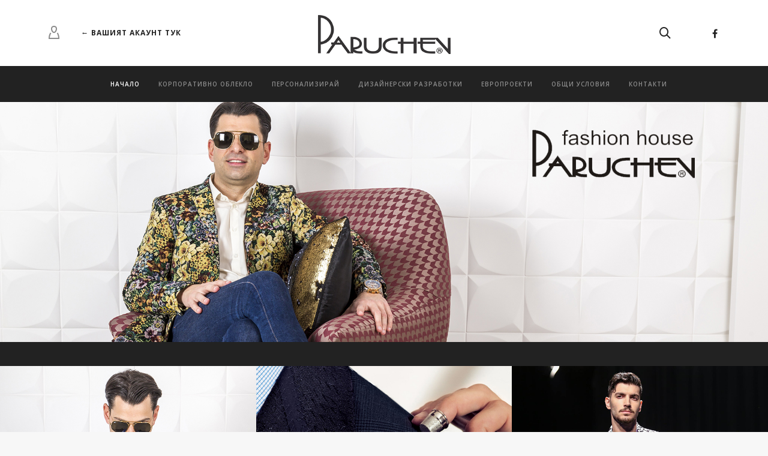

--- FILE ---
content_type: text/html; charset=UTF-8
request_url: https://paruchev.eu/
body_size: 26060
content:
<!DOCTYPE html>

<!--// OPEN HTML //-->
<html lang="bg-BG">

	<!--// OPEN HEAD //-->
	<head>
		
		<!-- Manually set render engine for Internet Explorer, prevent any plugin overrides -->
		<meta http-equiv="X-UA-Compatible" content="IE=EmulateIE10">
		<meta name="google-site-verification" content="2GZM31ovJQvDPPCS4gIoTqQn5W_-0Ppc-eyuvFARu0A" />
		
		
		
            <!--// SITE TITLE //-->
            <title>Parushev Fashion House | гр. Велико Търново</title>

            <!--// SITE META //-->
            <meta charset="UTF-8"/>
                        	                <meta name="viewport" content="width=device-width, initial-scale=1.0, maximum-scale=1"/>
                                    
            <!--// PINGBACK & FAVICON //-->
            <link rel="pingback" href="https://paruchev.eu/xmlrpc.php"/>
                            <link rel="shortcut icon" href="https://paruchev.eu/wp-content/uploads/2016/12/favicon.png" />
                                                
            <script>function spbImageResizer_writeCookie(){the_cookie=document.cookie,the_cookie&&window.devicePixelRatio>=2&&(the_cookie="spb_image_resizer_pixel_ratio="+window.devicePixelRatio+";"+the_cookie,document.cookie=the_cookie)}spbImageResizer_writeCookie();</script>
<style>
#wpadminbar #wp-admin-bar-vtrts_free_top_button .ab-icon:before {
	content: "\f185";
	color: #1DAE22;
	top: 3px;
}
</style>    <script>function writeCookie(){the_cookie=document.cookie,the_cookie&&window.devicePixelRatio>=2&&(the_cookie="pixel_ratio="+window.devicePixelRatio+";"+the_cookie,document.cookie=the_cookie)}writeCookie();</script>
<meta name='robots' content='max-image-preview:large' />
<link rel='dns-prefetch' href='//cdnjs.cloudflare.com' />
<link rel='dns-prefetch' href='//code.jquery.com' />
<link rel='dns-prefetch' href='//www.google.com' />
<link rel='dns-prefetch' href='//fonts.googleapis.com' />
<link rel='dns-prefetch' href='//s.w.org' />
<link rel="alternate" type="application/rss+xml" title="Parushev Fashion House &raquo; Поток" href="https://paruchev.eu/feed/" />
<link rel="alternate" type="application/rss+xml" title="Parushev Fashion House &raquo; поток за коментари" href="https://paruchev.eu/comments/feed/" />
<link rel="alternate" type="application/rss+xml" title="Parushev Fashion House &raquo; поток за коментари на Парушев" href="https://paruchev.eu/home/feed/" />

<!-- Facebook Meta -->
<meta property="og:title" content="Парушев - Parushev Fashion House"/>
<meta property="og:type" content="article"/>
<meta property="og:url" content="https://paruchev.eu/"/>
<meta property="og:site_name" content="Parushev Fashion House"/>
<meta property="og:description" content="">
<meta property="og:image" content="https://paruchev.eu/wp-content/uploads/2016/12/admin-logo.png"/>

<!-- Twitter Card data -->
<meta name="twitter:card" content="summary_large_image">
<meta name="twitter:title" content="Парушев">
<meta name="twitter:description" content="">
<meta property="twitter:image:src" content="https://paruchev.eu/wp-content/uploads/2016/12/admin-logo.png"/>


		<script type="text/javascript">
			window._wpemojiSettings = {"baseUrl":"https:\/\/s.w.org\/images\/core\/emoji\/13.0.1\/72x72\/","ext":".png","svgUrl":"https:\/\/s.w.org\/images\/core\/emoji\/13.0.1\/svg\/","svgExt":".svg","source":{"concatemoji":"https:\/\/paruchev.eu\/wp-includes\/js\/wp-emoji-release.min.js?ver=5.7.14"}};
			!function(e,a,t){var n,r,o,i=a.createElement("canvas"),p=i.getContext&&i.getContext("2d");function s(e,t){var a=String.fromCharCode;p.clearRect(0,0,i.width,i.height),p.fillText(a.apply(this,e),0,0);e=i.toDataURL();return p.clearRect(0,0,i.width,i.height),p.fillText(a.apply(this,t),0,0),e===i.toDataURL()}function c(e){var t=a.createElement("script");t.src=e,t.defer=t.type="text/javascript",a.getElementsByTagName("head")[0].appendChild(t)}for(o=Array("flag","emoji"),t.supports={everything:!0,everythingExceptFlag:!0},r=0;r<o.length;r++)t.supports[o[r]]=function(e){if(!p||!p.fillText)return!1;switch(p.textBaseline="top",p.font="600 32px Arial",e){case"flag":return s([127987,65039,8205,9895,65039],[127987,65039,8203,9895,65039])?!1:!s([55356,56826,55356,56819],[55356,56826,8203,55356,56819])&&!s([55356,57332,56128,56423,56128,56418,56128,56421,56128,56430,56128,56423,56128,56447],[55356,57332,8203,56128,56423,8203,56128,56418,8203,56128,56421,8203,56128,56430,8203,56128,56423,8203,56128,56447]);case"emoji":return!s([55357,56424,8205,55356,57212],[55357,56424,8203,55356,57212])}return!1}(o[r]),t.supports.everything=t.supports.everything&&t.supports[o[r]],"flag"!==o[r]&&(t.supports.everythingExceptFlag=t.supports.everythingExceptFlag&&t.supports[o[r]]);t.supports.everythingExceptFlag=t.supports.everythingExceptFlag&&!t.supports.flag,t.DOMReady=!1,t.readyCallback=function(){t.DOMReady=!0},t.supports.everything||(n=function(){t.readyCallback()},a.addEventListener?(a.addEventListener("DOMContentLoaded",n,!1),e.addEventListener("load",n,!1)):(e.attachEvent("onload",n),a.attachEvent("onreadystatechange",function(){"complete"===a.readyState&&t.readyCallback()})),(n=t.source||{}).concatemoji?c(n.concatemoji):n.wpemoji&&n.twemoji&&(c(n.twemoji),c(n.wpemoji)))}(window,document,window._wpemojiSettings);
		</script>
		<style type="text/css">
img.wp-smiley,
img.emoji {
	display: inline !important;
	border: none !important;
	box-shadow: none !important;
	height: 1em !important;
	width: 1em !important;
	margin: 0 .07em !important;
	vertical-align: -0.1em !important;
	background: none !important;
	padding: 0 !important;
}
</style>
	<link rel='stylesheet' id='wp-block-library-css'  href='https://paruchev.eu/wp-includes/css/dist/block-library/style.min.css?ver=5.7.14' type='text/css' media='all' />
<link rel='stylesheet' id='contact-form-7-css'  href='https://paruchev.eu/wp-content/plugins/contact-form-7/includes/css/styles.css?ver=5.4.1' type='text/css' media='all' />
<link rel='stylesheet' id='go-pricing-styles-css'  href='https://paruchev.eu/wp-content/plugins/go_pricing/assets/css/go_pricing_styles.css?ver=3.3.3' type='text/css' media='all' />
<link rel='stylesheet' id='rs-plugin-settings-css'  href='https://paruchev.eu/wp-content/plugins/revslider/public/assets/css/settings.css?ver=5.3.0.2' type='text/css' media='all' />
<style id='rs-plugin-settings-inline-css' type='text/css'>
#rs-demo-id {}
</style>
<link rel='stylesheet' id='spb-frontend-css'  href='https://paruchev.eu/wp-content/plugins/swift-framework/includes/page-builder/frontend-assets/css/spb-styles.css' type='text/css' media='all' />
<link rel='stylesheet' id='bootstrap-css'  href='https://paruchev.eu/wp-content/themes/atelier/css/bootstrap.min.css' type='text/css' media='all' />
<link rel='stylesheet' id='fontawesome-css'  href='https://paruchev.eu/wp-content/themes/atelier/css/font-awesome.min.css' type='text/css' media='all' />
<link rel='stylesheet' id='sf-main-css'  href='https://paruchev.eu/wp-content/themes/atelier/css/main.css' type='text/css' media='all' />
<link rel='stylesheet' id='sf-responsive-css'  href='https://paruchev.eu/wp-content/themes/atelier/css/responsive.css' type='text/css' media='all' />
<link rel='stylesheet' id='sf-style-css'  href='https://paruchev.eu/wp-content/themes/atelier/style.css' type='text/css' media='all' />
<link rel='stylesheet' id='redux-google-fonts-sf_atelier_options-css'  href='https://fonts.googleapis.com/css?family=Open+Sans%3A300%2C400%2C600%2C700%2C800%2C300italic%2C400italic%2C600italic%2C700italic%2C800italic&#038;subset=cyrillic&#038;ver=1650012832' type='text/css' media='all' />
<script type='text/javascript' id='ahc_front_js-js-extra'>
/* <![CDATA[ */
var ahc_ajax_front = {"ajax_url":"https:\/\/paruchev.eu\/wp-admin\/admin-ajax.php","page_id":"14808","page_title":"\u041f\u0430\u0440\u0443\u0448\u0435\u0432","post_type":"page"};
/* ]]> */
</script>
<script type='text/javascript' src='https://paruchev.eu/wp-content/plugins/visitors-traffic-real-time-statistics/js/front.js?ver=5.7.14' id='ahc_front_js-js'></script>
<script type='text/javascript' src='https://cdnjs.cloudflare.com/ajax/libs/gsap/1.11.2/TweenMax.min.js' id='gw-tweenmax-js'></script>
<script type='text/javascript' src='//code.jquery.com/jquery-1.9.1.js' id='jquery-js'></script>
<script type='text/javascript' src='https://paruchev.eu/wp-content/plugins/revslider/public/assets/js/jquery.themepunch.tools.min.js?ver=5.3.0.2' id='tp-tools-js'></script>
<script type='text/javascript' src='https://paruchev.eu/wp-content/plugins/revslider/public/assets/js/jquery.themepunch.revolution.min.js?ver=5.3.0.2' id='revmin-js'></script>
<script type='text/javascript' src='https://paruchev.eu/wp-content/plugins/swift-framework/public/js/lib/imagesloaded.pkgd.min.js' id='imagesLoaded-js'></script>
<script type='text/javascript' src='https://paruchev.eu/wp-content/plugins/swift-framework/public/js/lib/jquery.viewports.min.js' id='jquery-viewports-js'></script>
<script type='text/javascript' src='https://paruchev.eu/wp-content/plugins/swift-framework/public/js/lib/jquery.smartresize.min.js' id='jquery-smartresize-js'></script>
<link rel="https://api.w.org/" href="https://paruchev.eu/wp-json/" /><link rel="alternate" type="application/json" href="https://paruchev.eu/wp-json/wp/v2/pages/14808" /><link rel="EditURI" type="application/rsd+xml" title="RSD" href="https://paruchev.eu/xmlrpc.php?rsd" />
<link rel="wlwmanifest" type="application/wlwmanifest+xml" href="https://paruchev.eu/wp-includes/wlwmanifest.xml" /> 
<meta name="generator" content="WordPress 5.7.14" />
<link rel="canonical" href="https://paruchev.eu/" />
<link rel='shortlink' href='https://paruchev.eu/' />
<link rel="alternate" type="application/json+oembed" href="https://paruchev.eu/wp-json/oembed/1.0/embed?url=https%3A%2F%2Fparuchev.eu%2F" />
<link rel="alternate" type="text/xml+oembed" href="https://paruchev.eu/wp-json/oembed/1.0/embed?url=https%3A%2F%2Fparuchev.eu%2F&#038;format=xml" />

<!-- Call Now Button 0.4.3 by Jerry Rietveld (callnowbutton.com) -->
 <style>#callnowbutton {display:none;} @media screen and (max-width:650px){#callnowbutton {display:block; position:fixed; text-decoration:none; z-index:2147483647;width:55px; height:55px; border-radius:50%; box-shadow: 0 3px 6px rgba(0, 0, 0, 0.3);transform: scale(1);bottom:15px; left:20px;background:url([data-uri]) center/35px 35px no-repeat #00bb00;}}
#callnowbutton span {-moz-osx-font-smoothing: grayscale; -webkit-user-select: none; -ms-user-select: none; user-select: none; display: block; width: auto; background-color: rgba(70,70,70,.9); position: absolute; left: 68px; border-radius: 2px; font-family: Helvetica,Arial,sans-serif; padding: 6px 8px; font-size: 13px; font-weight:700; color: #ececec; top: 15px; box-shadow: 0 1px 2px rgba(0,0,0,.15); word-break: keep-all; line-height: 1em; text-overflow: ellipsis; vertical-align: middle; }</style>
			<script type="text/javascript">
			var ajaxurl = 'https://paruchev.eu/wp-admin/admin-ajax.php';
			</script>
			<style type="text/css">.recentcomments a{display:inline !important;padding:0 !important;margin:0 !important;}</style><!--[if lt IE 9]><script data-cfasync="false" src="https://paruchev.eu/wp-content/themes/atelier/js/respond.js"></script><script data-cfasync="false" src="https://paruchev.eu/wp-content/themes/atelier/js/html5shiv.js"></script><script data-cfasync="false" src="https://paruchev.eu/wp-content/themes/atelier/js/excanvas.compiled.js"></script><![endif]--><style type="text/css">
@media only screen and (min-width: 1430px) {
					.layout-boxed #container, .boxed-inner-page #main-container, .single-product.page-heading-fancy .product-main, .layout-boxed #sf-newsletter-bar > .container {
						width: 1430px;
					}
					.container {
						width: 1400px;
					}
					li.menu-item.sf-mega-menu > ul.sub-menu {
						width: 1370px;
					}
					#header .is-sticky .sticky-header, #header-section.header-5 #header {
						max-width: 1370px!important;
					}
					.boxed-layout #header-section.header-3 #header .is-sticky .sticky-header, .boxed-layout #header-section.header-4 #header .is-sticky .sticky-header, .boxed-layout #header-section.header-5 #header .is-sticky .sticky-header {
						max-width: 1370px;
					}
				}::selection, ::-moz-selection {background-color: #5ce9b6; color: #fff;}.accent-bg, .funded-bar .bar {background-color:#5ce9b6;}.accent {color:#5ce9b6;}span.highlighted, span.dropcap4, .loved-item:hover .loved-count, .flickr-widget li, .portfolio-grid li, figcaption .product-added, .woocommerce .widget_layered_nav ul li.chosen small.count, .widget_layered_nav ul > li, .woocommerce .widget_layered_nav_filters ul li a, .sticky-post-icon, .fw-video-close:hover {background-color: #5ce9b6!important; color: #ffffff!important;}a:hover, a:focus, #sidebar a:hover, .pagination-wrap a:hover, .carousel-nav a:hover, .portfolio-pagination div:hover > i, #footer a:hover, .beam-me-up a:hover span, .portfolio-item .portfolio-item-permalink, .read-more-link, .blog-item .read-more, .blog-item-details a:hover, .author-link, span.dropcap2, .spb_divider.go_to_top a, .item-link:hover, #header-translation p a, #breadcrumbs a:hover, .ui-widget-content a:hover, .yith-wcwl-add-button a:hover, #product-img-slider li a.zoom:hover, .woocommerce .star-rating span, #jckqv .woocommerce-product-rating .star-rating span:before, .article-body-wrap .share-links a:hover, ul.member-contact li a:hover, .bag-product a.remove:hover, .bag-product-title a:hover, #back-to-top:hover,  ul.member-contact li a:hover, .fw-video-link-image:hover i, .ajax-search-results .all-results:hover, .search-result h5 a:hover .ui-state-default a:hover, .fw-video-link-icon:hover {color: #5ce9b6;}.carousel-wrap > a:hover,  .woocommerce p.stars a.active:after,  .woocommerce p.stars a:hover:after {color: #5ce9b6!important;}.read-more i:before, .read-more em:before {color: #5ce9b6;}textarea:focus, input:focus, input[type="text"]:focus, input[type="email"]:focus, textarea:focus, .bypostauthor .comment-wrap .comment-avatar,.search-form input:focus, .wpcf7 input:focus, .wpcf7 textarea:focus, .ginput_container input:focus, .ginput_container textarea:focus, .mymail-form input:focus, .mymail-form textarea:focus, input[type="tel"]:focus, input[type="number"]:focus {border-color: #5ce9b6!important;}nav .menu ul li:first-child:after,.navigation a:hover > .nav-text, .returning-customer a:hover {border-bottom-color: #5ce9b6;}nav .menu ul ul li:first-child:after {border-right-color: #5ce9b6;}.spb_impact_text .spb_call_text {border-left-color: #5ce9b6;}.spb_impact_text .spb_button span {color: #fff;}a[rel="tooltip"], ul.member-contact li a, a.text-link, .tags-wrap .tags a, .logged-in-as a, .comment-meta-actions .edit-link, .comment-meta-actions .comment-reply, .read-more {border-color: #444444;}.super-search-go {border-color: #5ce9b6!important;}.super-search-go:hover {background: #5ce9b6!important;border-color: #5ce9b6!important;}.owl-pagination .owl-page span {background-color: #f2f2f2;}.owl-pagination .owl-page::after {background-color: #5ce9b6;}.owl-pagination .owl-page:hover span, .owl-pagination .owl-page.active a {background-color: #4abf94;}body.header-below-slider .home-slider-wrap #slider-continue:hover {border-color: #5ce9b6;}body.header-below-slider .home-slider-wrap #slider-continue:hover i {color: #5ce9b6;}#one-page-nav li a:hover > i {background: #5ce9b6;}#one-page-nav li.selected a:hover > i {border-color: #5ce9b6;}#one-page-nav li .hover-caption {background: #5ce9b6; color: #ffffff;}#one-page-nav li .hover-caption:after {border-left-color: #5ce9b6;}.love-it:hover > svg .stroke {stroke: #5ce9b6!important;}.love-it:hover > svg .fill {fill: #5ce9b6!important;}.side-details .love-it > svg .stroke {stroke: #f2f2f2;}.side-details .love-it > svg .fill {fill: #f2f2f2;}.side-details .comments-wrapper > svg .stroke {stroke: #f2f2f2;}.side-details .comments-wrapper > svg .fill {fill: #f2f2f2;}.comments-wrapper a:hover > svg .stroke {stroke: #5ce9b6!important;}.comments-wrapper a:hover span, .love-it:hover span.love-count {color: #5ce9b6!important;}.circle-bar .spinner > div {border-top-color: #5ce9b6;border-right-color: #5ce9b6;}#sf-home-preloader, #site-loading {background-color: #ffffff;}.loading-bar-transition .pace .pace-progress {background-color: #5ce9b6;}.spinner .circle-bar {border-left-color:#f2f2f2;border-bottom-color:#f2f2f2;border-right-color:#5ce9b6;border-top-color:#5ce9b6;}.orbit-bars .spinner > div:before {border-top-color:#5ce9b6;border-bottom-color:#5ce9b6;}.orbit-bars .spinner > div:after {background-color: #f2f2f2;}body, .layout-fullwidth #container {background-color: #f7f7f7;}#main-container, .tm-toggle-button-wrap a {background-color: #ffffff;}.tabbed-heading-wrap .heading-text {background-color: #ffffff;}.single-product.page-heading-fancy .product-main {background-color: #ffffff;}.spb-row-container[data-top-style="slant-ltr"]:before, .spb-row-container[data-top-style="slant-rtl"]:before, .spb-row-container[data-bottom-style="slant-ltr"]:after, .spb-row-container[data-bottom-style="slant-rtr"]:after {background-color: #ffffff;}a, .ui-widget-content a, #respond .form-submit input[type=submit] {color: #444444;}a:hover, a:focus {color: #999999;}ul.bar-styling li:not(.selected) > a:hover, ul.bar-styling li > .comments-likes:hover {color: #ffffff;background: #5ce9b6;border-color: #5ce9b6;}ul.bar-styling li > .comments-likes:hover * {color: #ffffff!important;}ul.bar-styling li > a, ul.bar-styling li > div, ul.page-numbers li > a, ul.page-numbers li > span, .curved-bar-styling, ul.bar-styling li > form input, .spb_directory_filter_below {border-color: #f2f2f2;}ul.bar-styling li > a, ul.bar-styling li > span, ul.bar-styling li > div, ul.bar-styling li > form input {background-color: #ffffff;}.pagination-wrap {border-color: #f2f2f2;}.pagination-wrap ul li a {border-color: transparent;}ul.page-numbers li > a:hover, ul.page-numbers li > span.current, .pagination-wrap ul li > a:hover, .pagination-wrap ul li span.current {border-color: #f2f2f2!important;color: #222222!important;}input[type="text"], input[type="email"], input[type="password"], textarea, select, .wpcf7 input[type="text"], .wpcf7 input[type="email"], .wpcf7 textarea, .wpcf7 select, .ginput_container input[type="text"], .ginput_container input[type="email"], .ginput_container textarea, .ginput_container select, .mymail-form input[type="text"], .mymail-form input[type="email"], .mymail-form textarea, .mymail-form select, input[type="date"], input[type="tel"], input.input-text, input[type="number"], .select2-container .select2-choice {border-color: #f2f2f2;background-color: #f7f7f7;color:#222222;}.select2-container .select2-choice>.select2-chosen {color:#222222!important;}::-webkit-input-placeholder {color:#222222!important;}:-moz-placeholder {color:#222222!important;}::-moz-placeholder {color:#222222!important;}:-ms-input-placeholder {color:#222222!important;}input[type=submit], button[type=submit], input[type="file"], select, .wpcf7 input.wpcf7-submit[type=submit] {border-color: #f2f2f2;color: #222222;}input[type=submit]:hover, button[type=submit]:hover, .wpcf7 input.wpcf7-submit[type=submit]:hover, .gform_wrapper input[type=submit]:hover, .mymail-form input[type=submit]:hover {background: #4abf94;border-color: #4abf94; color: #ffffff;}.modal-header {background: #f9f9f9;}.modal-content {background: #ffffff;}.modal-header h3, .modal-header .close {color: #222222;}.modal-header .close:hover {color: #5ce9b6;}.recent-post .post-details, .portfolio-item h5.portfolio-subtitle, .search-item-content time, .search-item-content span, .portfolio-details-wrap .date {color: #222222;}ul.bar-styling li.facebook > a:hover {color: #fff!important;background: #3b5998;border-color: #3b5998;}ul.bar-styling li.twitter > a:hover {color: #fff!important;background: #4099FF;border-color: #4099FF;}ul.bar-styling li.google-plus > a:hover {color: #fff!important;background: #d34836;border-color: #d34836;}ul.bar-styling li.pinterest > a:hover {color: #fff!important;background: #cb2027;border-color: #cb2027;}#top-bar {background: #e4e4e4; border-bottom-color: #222222;}#top-bar .tb-text {color: #999999;}#top-bar .tb-text > a, #top-bar nav .menu > li > a {color: #ffffff;}#top-bar .menu li {border-left-color: #222222; border-right-color: #222222;}#top-bar .menu > li > a, #top-bar .menu > li.parent:after {color: #ffffff;}#top-bar .menu > li:hover > a, #top-bar a:hover {color: #fe504f!important;}.header-wrap #header, .header-standard-overlay #header, .vertical-header .header-wrap #header-section, #header-section .is-sticky #header.sticky-header {background-color:#ffffff;}.fs-search-open .header-wrap #header, .fs-search-open .header-standard-overlay #header, .fs-search-open .vertical-header .header-wrap #header-section, .fs-search-open #header-section .is-sticky #header.sticky-header {background-color: #ffffff;}.fs-supersearch-open .header-wrap #header, .fs-supersearch-open .header-standard-overlay #header, .fs-supersearch-open .vertical-header .header-wrap #header-section, .fs-supersearch-open #header-section .is-sticky #header.sticky-header {background-color: #ffffff;}.overlay-menu-open .header-wrap #header, .overlay-menu-open .header-standard-overlay #header, .overlay-menu-open .vertical-header .header-wrap #header-section, .overlay-menu-open #header-section .is-sticky #header.sticky-header {background-color: #ffffff;}#sf-header-banner {background-color:#fff; border-bottom: 2px solid#e3e3e3;}#sf-header-banner {color:#222;}#sf-header-banner a {color:#333;}#sf-header-banner a:hover {color:#1dc6df;}.header-left, .header-right, .vertical-menu-bottom .copyright {color: #222;}.header-left a, .header-right a, .vertical-menu-bottom .copyright a, #header .header-left ul.menu > li > a.header-search-link-alt, #header .header-right ul.menu > li > a.header-search-link, #header .header-right ul.menu > li > a.header-search-link-alt {color: #222;}.header-left a:hover, .header-right a:hover, .vertical-menu-bottom .copyright a:hover {color: #5ce9b6;}#header .header-left ul.menu > li:hover > a.header-search-link-alt, #header .header-right ul.menu > li:hover > a.header-search-link-alt {color: #5ce9b6!important;}#header-search a:hover, .super-search-close:hover {color: #5ce9b6;}.sf-super-search {background-color: #4abf94;}.sf-super-search .search-options .ss-dropdown ul {background-color: #5ce9b6;}.sf-super-search .search-options .ss-dropdown ul li a {color: #ffffff;}.sf-super-search .search-options .ss-dropdown ul li a:hover {color: #4abf94;}.sf-super-search .search-options .ss-dropdown > span, .sf-super-search .search-options input {color: #5ce9b6; border-bottom-color: #5ce9b6;}.sf-super-search .search-options .ss-dropdown ul li .fa-check {color: #4abf94;}.sf-super-search-go:hover, .sf-super-search-close:hover { background-color: #5ce9b6; border-color: #5ce9b6; color: #ffffff;}.header-languages .current-language {color: #ffffff;}#header-section #main-nav {border-top-color: #222222;}.ajax-search-wrap {background-color:#222222}.ajax-search-wrap, .ajax-search-results, .search-result-pt .search-result, .vertical-header .ajax-search-results {border-color: #222222;}.page-content {border-bottom-color: #f2f2f2;}.ajax-search-wrap input[type="text"], .search-result-pt h6, .no-search-results h6, .search-result h5 a, .no-search-results p {color: #8c8c8c;}.header-wrap, #header-section .is-sticky .sticky-header, #header-section.header-5 #header, #header .header-right .aux-item, #header .header-left .aux-item {border-color: transparent!important;}.header-left .aux-item, .header-right .aux-item {padding-left: 10px;padding-right: 10px;}.aux-item .std-menu.cart-wishlist {margin-left: 0; margin-right: 0;}#header .aux-item .std-menu li.shopping-bag-item > a {padding-left: 0;}.header-left .aux-item, .header-right .aux-item {border-color: #f7f7f7!important;}#contact-slideout {background: #ffffff;}#mobile-top-text, #mobile-header {background-color: #ffffff;border-bottom-color:#f7f7f7;}#mobile-top-text, #mobile-logo h1 {color: #222;}#mobile-top-text a, #mobile-header a {color: #222;}#mobile-header a {color: #222;}#mobile-header a.mobile-menu-link span.menu-bars, #mobile-header a.mobile-menu-link span.menu-bars:before, #mobile-header a.mobile-menu-link span.menu-bars:after {background-color: #222;}#mobile-header a.mobile-menu-link:hover span.menu-bars, #mobile-header a.mobile-menu-link:hover span.menu-bars:before, #mobile-header a.mobile-menu-link:hover span.menu-bars:after {background-color: #5ce9b6;}#mobile-menu-wrap, #mobile-cart-wrap {background-color: #222;color: #e4e4e4;}.mobile-search-form input[type="text"] {color: #e4e4e4;border-bottom-color: #444;}.mobile-search-form ::-webkit-input-placeholder {color: #e4e4e4!important;}.mobile-search-form :-moz-placeholder {color: #e4e4e4!important;}.mobile-search-form ::-moz-placeholder {color: #e4e4e4!important;}.mobile-search-form :-ms-input-placeholder {color: #e4e4e4!important;}#mobile-menu-wrap a, #mobile-cart-wrap a:not(.sf-button), #mobile-menu-wrap .shopping-bag-item a > span.num-items {color: #fff;}.shop-icon-fill #mobile-menu-wrap .shopping-bag-item a > span.num-items {color: #222!important;}#mobile-menu-wrap a:hover, #mobile-cart-wrap a:not(.sf-button):hover,  #mobile-menu ul li:hover > a {color: #fe504f!important;}#mobile-menu-wrap .bag-buttons a.wishlist-button {color: #fff!important;}#mobile-menu ul li.parent > a:after {color: #e4e4e4;}#mobile-cart-wrap .shopping-bag-item > a.cart-contents, #mobile-cart-wrap .bag-product, #mobile-cart-wrap .bag-empty {border-bottom-color: #444;}#mobile-menu ul li, .mobile-cart-menu li, .mobile-cart-menu .bag-header, .mobile-cart-menu .bag-product, .mobile-cart-menu .bag-empty {border-color: #444;}a.mobile-menu-link span, a.mobile-menu-link span:before, a.mobile-menu-link span:after {background: #fff;}a.mobile-menu-link:hover span, a.mobile-menu-link:hover span:before, a.mobile-menu-link:hover span:after {background: #fe504f;}#mobile-cart-wrap .bag-buttons > a.bag-button {color: #fff!important;border-color: #fff;}#mobile-cart-wrap .bag-product a.remove {color: #fff!important;}#mobile-cart-wrap .bag-product a.remove:hover {color: #fe504f!important;}#logo.has-img, .header-left, .header-right {height:70px;}#mobile-logo {max-height:70px;}#mobile-logo.has-img img {max-height:70px;}.full-center #logo.has-img a > img {max-height: 110px;}.header-left, .header-right {line-height:70px;}.minimal-checkout-return a {height:70px;line-height:70px;padding: 0;}.browser-ie #logo {width:300px;}#logo img.retina {width:222px;}#logo.has-img a > img {padding: 20px 0;}.header-2 #logo.has-img img {max-height:70px;}#logo.has-img img {max-height:70px;}.full-center #logo.has-img a > img {max-height: 70px;padding: 0;}.full-header-stick #header, .full-header-stick #logo, .full-header-stick .header-left, .full-header-stick .header-right {height:110px;line-height:110px;}.full-center #main-navigation ul.menu > li > a, .full-center .header-right ul.menu > li > a, .full-center nav.float-alt-menu ul.menu > li > a, .full-center .header-right div.text, .full-center #header .aux-item ul.social-icons li {height:110px;line-height:110px;}.full-center #header, .full-center .float-menu, .header-split .float-menu {height:110px;}.full-center nav li.menu-item.sf-mega-menu > ul.sub-menu, .full-center .ajax-search-wrap {top:110px!important;}.browser-ff #logo a {height:110px;}.full-center #logo {max-height:110px;}.header-6 .header-left, .header-6 .header-right, .header-6 #logo.has-img {height:110px;line-height:110px;}.header-6 #logo.has-img a > img {padding: 0;}#main-nav, .header-wrap[class*="page-header-naked"] #header-section .is-sticky #main-nav, .header-wrap #header-section .is-sticky #header.sticky-header, .header-wrap #header-section.header-5 #header, .header-wrap[class*="page-header-naked"] #header .is-sticky .sticky-header, .header-wrap[class*="page-header-naked"] #header-section.header-5 #header .is-sticky .sticky-header {background-color: #222222;}#main-nav {border-color: #222222;border-top-style: none;}.show-menu {background-color: #4abf94;color: #ffffff;}nav .menu > li:before {background: #07c1b6;}nav .menu .sub-menu .parent > a:after {border-left-color: #07c1b6;}nav .menu ul.sub-menu, li.menu-item.sf-mega-menu > ul.sub-menu > div {background-color: #ffffff;}nav .menu ul.sub-menu li {border-top-color: #222222;border-top-style: none;}li.menu-item.sf-mega-menu > ul.sub-menu > li {border-top-color: #222222;border-top-style: none;}li.menu-item.sf-mega-menu > ul.sub-menu > li {border-left-color: #222222;border-left-style: none;}#main-nav {border-width: 0;}nav .menu > li.menu-item > a, nav.std-menu .menu > li > a {color: #8c8c8c;}#main-nav ul.menu > li, #main-nav ul.menu > li:first-child, #main-nav ul.menu > li:first-child, .full-center nav#main-navigation ul.menu > li, .full-center nav#main-navigation ul.menu > li:first-child, .full-center #header nav.float-alt-menu ul.menu > li {border-color: #222222;}nav ul.menu > li.menu-item.sf-menu-item-btn > a {border-color: #8c8c8c;background-color: #8c8c8c;color: #222222;}nav ul.menu > li.menu-item.sf-menu-item-btn:hover > a {border-color: #5ce9b6; background-color: #5ce9b6; color: #ffffff!important;}nav .menu > li.current-menu-ancestor > a, nav .menu > li.current-menu-item > a, nav .menu > li.current-scroll-item > a, #mobile-menu .menu ul li.current-menu-item > a {background-color:#222222;color: #ffffff;}#header-section.header-5 #header nav.float-alt-menu {margin-right:0;}nav .menu > li.menu-item:hover > a, nav.std-menu .menu > li:hover > a {background-color:#f7f7f7;color: #222222!important;}.shopping-bag-item a > span.num-items {border-color: #222;}.shop-icon-fill .shopping-bag-item > a > i {color: inherit;}.shop-icon-fill .shopping-bag-item a > span.num-items, .shop-icon-fill .shopping-bag-item:hover a > span.num-items {color: #ffffff!important;}.shop-icon-fill .shopping-bag-item:hover > a > i {color: inherit;}.header-left ul.sub-menu > li > a:hover, .header-right ul.sub-menu > li > a:hover {color: #222222;}.shopping-bag-item a > span.num-items:after {border-color: #222222;}.shopping-bag-item:hover a > span.num-items {border-color: #222222!important; color: #222222!important;}.shopping-bag-item:hover a > span.num-items:after {border-color: #222222!important;}.page-header-naked-light .sticky-wrapper:not(.is-sticky) .shopping-bag-item:hover a > span.num-items, .page-header-naked-dark .sticky-wrapper:not(.is-sticky) .shopping-bag-item:hover a > span.num-items {color: #ffffff}.page-header-naked-light .sticky-wrapper:not(.is-sticky) .shopping-bag-item:hover a > span.num-items:after, .page-header-naked-dark .sticky-wrapper:not(.is-sticky) .shopping-bag-item:hover a > span.num-items:after {border-color: #222222;}nav .menu ul.sub-menu li.menu-item > a, nav .menu ul.sub-menu li > span, nav.std-menu ul.sub-menu {color: #222222;}.bag-buttons a.bag-button, .bag-buttons a.wishlist-button {color: #222222!important;}.bag-product a.remove, .woocommerce .bag-product a.remove {color: #222222!important;}.bag-product a.remove:hover, .woocommerce .bag-product a.remove:hover {color: #5ce9b6!important;}nav .menu ul.sub-menu li.menu-item:hover > a, .bag-product a.remove:hover {color: #4abf94!important;}nav .menu li.parent > a:after, nav .menu li.parent > a:after:hover, .ajax-search-wrap:after {color: #8c8c8c;}nav .menu ul.sub-menu li.current-menu-ancestor > a, nav .menu ul.sub-menu li.current-menu-item > a {color: #ffffff!important;}#main-nav .header-right ul.menu > li, .wishlist-item {border-left-color: #222222;}.bag-header, .bag-product, .bag-empty, .wishlist-empty {border-color: #222222;}.bag-buttons a.checkout-button, .bag-buttons a.create-account-button, .woocommerce input.button.alt, .woocommerce .alt-button, .woocommerce button.button.alt {background: #5ce9b6; color: #ffffff;}.woocommerce .button.update-cart-button:hover {background: #5ce9b6; color: #ffffff;}.woocommerce input.button.alt:hover, .woocommerce .alt-button:hover, .woocommerce button.button.alt:hover {background: #5ce9b6; color: #ffffff;}.shopping-bag:before, nav .menu ul.sub-menu li:first-child:before {border-bottom-color: #07c1b6;}.page-header-naked-light .sticky-wrapper:not(.is-sticky) a.menu-bars-link:hover span, .page-header-naked-light .sticky-wrapper:not(.is-sticky) a.menu-bars-link:hover span:before, .page-header-naked-light .sticky-wrapper:not(.is-sticky) a.menu-bars-link:hover span:after, .page-header-naked-dark .sticky-wrapper:not(.is-sticky) a.menu-bars-link:hover span, .page-header-naked-dark .sticky-wrapper:not(.is-sticky) a.menu-bars-link:hover span:before, .page-header-naked-dark .sticky-wrapper:not(.is-sticky) a.menu-bars-link:hover span:after {background: #5ce9b6;}a.menu-bars-link span, a.menu-bars-link span:before, a.menu-bars-link span:after {background: #222;}a.menu-bars-link:hover span, a.menu-bars-link:hover span:before, a.menu-bars-link:hover span:after {background: #5ce9b6;}.overlay-menu-open .header-wrap {background-color: #ffffff;}.overlay-menu-open .header-wrap #header {background-color: transparent!important;}.overlay-menu-open #logo h1, .overlay-menu-open .header-left, .overlay-menu-open .header-right, .overlay-menu-open .header-left a, .overlay-menu-open .header-right a {color: #666666!important;}#overlay-menu nav li.menu-item > a, .overlay-menu-open a.menu-bars-link, #overlay-menu .fs-overlay-close {color: #666666;}.overlay-menu-open a.menu-bars-link span:before, .overlay-menu-open a.menu-bars-link span:after {background: #666666!important;}.fs-supersearch-open .fs-supersearch-link, .fs-search-open .fs-header-search-link {color: #666666!important;}#overlay-menu {background-color: #ffffff;}#overlay-menu, #fullscreen-search, #fullscreen-supersearch {background-color: rgba(255,255,255, 0.95);}#overlay-menu nav li:hover > a {color: #111111!important;}#fullscreen-supersearch .sf-super-search {color: #666666!important;}#fullscreen-supersearch .sf-super-search .search-options .ss-dropdown > span, #fullscreen-supersearch .sf-super-search .search-options input {color: #666666!important;}#fullscreen-supersearch .sf-super-search .search-options .ss-dropdown > span:hover, #fullscreen-supersearch .sf-super-search .search-options input:hover {color: #111111!important;}#fullscreen-supersearch .sf-super-search .search-go a.sf-button {background-color: #5ce9b6!important;}#fullscreen-supersearch .sf-super-search .search-go a.sf-button:hover {background-color: #4abf94!important;border-color: #4abf94!important;color: #ffffff!important;}#fullscreen-search .fs-overlay-close, #fullscreen-search .search-wrap .title, .fs-search-bar, .fs-search-bar input#fs-search-input, #fullscreen-search .search-result-pt h3 {color: #666666;}#fullscreen-search ::-webkit-input-placeholder {color: #666666!important;}#fullscreen-search :-moz-placeholder {color: #666666!important;}#fullscreen-search ::-moz-placeholder {color: #666666!important;}#fullscreen-search :-ms-input-placeholder {color: #666666!important;}#fullscreen-search .container1 > div, #fullscreen-search .container2 > div, #fullscreen-search .container3 > div {background-color: #666666;}nav#main-navigation ul.menu > li.sf-menu-item-new-badge > a:before {background-color: #ffffff;box-shadow: inset 2px 2px #fa726e;}nav#main-navigation ul.menu > li.sf-menu-item-new-badge > a:after {background-color: #ffffff;color: #fa726e; border-color: #fa726e;}.sf-side-slideout {background-color: #222;}.sf-side-slideout .vertical-menu nav .menu li > a, .sf-side-slideout .vertical-menu nav .menu li.parent > a:after, .sf-side-slideout .vertical-menu nav .menu > li ul.sub-menu > li > a {color: #fff;}.sf-side-slideout .vertical-menu nav .menu li.menu-item {border-color: #ccc;}.sf-side-slideout .vertical-menu nav .menu li:hover > a, .sf-side-slideout .vertical-menu nav .menu li.parent:hover > a:after, .sf-side-slideout .vertical-menu nav .menu > li ul.sub-menu > li:hover > a {color: #07c1b6!important;}.contact-menu-link.slide-open {color: #5ce9b6;}#base-promo, .sf-promo-bar {background-color: #e4e4e4;}#base-promo > p, #base-promo.footer-promo-text > a, #base-promo.footer-promo-arrow > a, .sf-promo-bar > p, .sf-promo-bar.promo-text > a, .sf-promo-bar.promo-arrow > a {color: #222;}#base-promo.footer-promo-arrow:hover, #base-promo.footer-promo-text:hover, .sf-promo-bar.promo-arrow:hover, .sf-promo-bar.promo-text:hover {background-color: #5ce9b6!important;color: #ffffff!important;}#base-promo.footer-promo-arrow:hover > *, #base-promo.footer-promo-text:hover > *, .sf-promo-bar.promo-arrow:hover > *, .sf-promo-bar.promo-text:hover > * {color: #ffffff!important;}#breadcrumbs {background-color:#e4e4e4;color:#666666;}#breadcrumbs a, #breadcrumb i {color:#999999;}.page-heading {background-color: #ffffff;}.page-heading h1, .page-heading h3 {color: #222222;}.page-heading .heading-text, .fancy-heading .heading-text {text-align: center;}.content-divider-wrap .content-divider {border-color: #f2f2f2;}body {color: #222222;}h1, h1 a, h3.countdown-subject {color: #222222;}h2, h2 a {color: #222222;}h3, h3 a {color: #222222;}h4, h4 a, .carousel-wrap > a {color: #222222;}h5, h5 a {color: #222222;}h6, h6 a {color: #222222;}.title-wrap .spb-heading span, #reply-title span {border-bottom-color: #222222;}.title-wrap h3.spb-heading span, h3#reply-title span {border-bottom-color: #222222;}figure.animated-overlay figcaption {background-color: #ffffff;}figure.animated-overlay figcaption {background-color: rgba(255,255,255, 0.60);}figure.animated-overlay figcaption * {color: #222222;}figcaption .thumb-info .name-divide {background-color: #222222;}figcaption .thumb-info h6 span.price {border-top-color: #222222;}.article-divider {background: #f2f2f2;}.post-pagination-wrap {background-color:#444;}.post-pagination-wrap .next-article > *, .post-pagination-wrap .next-article a, .post-pagination-wrap .prev-article > *, .post-pagination-wrap .prev-article a {color:#fff;}.post-pagination-wrap .next-article a:hover, .post-pagination-wrap .prev-article a:hover {color: #5ce9b6;}.article-extras {background-color:#f7f7f7;}.review-bar {background-color:#f7f7f7;}.review-bar .bar, .review-overview-wrap .overview-circle {background-color:#2e2e36;color:#fff;}.posts-type-bright .recent-post .post-item-details {border-top-color:#f2f2f2;}table {border-bottom-color: #f2f2f2;}table td {border-top-color: #f2f2f2;}.read-more-button, #comments-list li .comment-wrap {border-color: #f2f2f2;}.read-more-button:hover {color: #5ce9b6;border-color: #5ce9b6;}.testimonials.carousel-items li .testimonial-text, .recent-post figure {background-color: #f9f9f9;}.spb_accordion .spb_accordion_section {border-color: #f2f2f2;}.spb_accordion .spb_accordion_section > h4.ui-state-active a, .toggle-wrap .spb_toggle.spb_toggle_title_active {color: #222222!important;}.widget ul li, .widget.widget_lip_most_loved_widget li, .widget_download_details ul > li {border-color: #f2f2f2;}.widget.widget_lip_most_loved_widget li {background: #ffffff; border-color: #f2f2f2;}.widget_lip_most_loved_widget .loved-item > span {color: #222222;}ul.wp-tag-cloud li > a, ul.wp-tag-cloud li:before {border-color: #f2f2f2;}.widget .tagcloud a:hover, ul.wp-tag-cloud li:hover > a, ul.wp-tag-cloud li:hover:before {background-color: #5ce9b6; border-color: #5ce9b6; color: #ffffff;}ul.wp-tag-cloud li:hover:after {border-color: #5ce9b6; background-color: #ffffff;}.loved-item .loved-count > i {color: #222222;background: #f2f2f2;}.subscribers-list li > a.social-circle {color: #ffffff;background: #4abf94;}.subscribers-list li:hover > a.social-circle {color: #fbfbfb;background: #5ce9b6;}.widget_download_details ul > li a, .sidebar .widget_categories ul > li a, .sidebar .widget_archive ul > li a, .sidebar .widget_nav_menu ul > li a, .sidebar .widget_meta ul > li a, .sidebar .widget_recent_entries ul > li, .widget_product_categories ul > li a, .widget_layered_nav ul > li a, .widget_display_replies ul > li a, .widget_display_forums ul > li a, .widget_display_topics ul > li a {color: #444444;}.widget_download_details ul > li a:hover, .sidebar .widget_categories ul > li a:hover, .sidebar .widget_archive ul > li a:hover, .sidebar .widget_nav_menu ul > li a:hover, .widget_nav_menu ul > li.current-menu-item a, .sidebar .widget_meta ul > li a:hover, .sidebar .widget_recent_entries ul > li a:hover, .widget_product_categories ul > li a:hover, .widget_layered_nav ul > li a:hover, .widget_edd_categories_tags_widget ul li a:hover, .widget_display_replies ul li, .widget_display_forums ul > li a:hover, .widget_display_topics ul > li a:hover {color: #999999;}#calendar_wrap caption {border-bottom-color: #4abf94;}.sidebar .widget_calendar tbody tr > td a {color: #ffffff;background-color: #4abf94;}.sidebar .widget_calendar tbody tr > td a:hover {background-color: #5ce9b6;}.sidebar .widget_calendar tfoot a {color: #4abf94;}.sidebar .widget_calendar tfoot a:hover {color: #5ce9b6;}.widget_calendar #calendar_wrap, .widget_calendar th, .widget_calendar tbody tr > td, .widget_calendar tbody tr > td.pad {border-color: #f2f2f2;}.sidebar .widget hr {border-color: #f2f2f2;}.widget ul.flickr_images li a:after, .portfolio-grid li a:after {color: #ffffff;}.loved-item:hover .loved-count > svg .stroke {stroke: #ffffff;}.loved-item:hover .loved-count > svg .fill {fill: #ffffff;}.fw-row .spb_portfolio_widget .title-wrap {border-bottom-color: #f2f2f2;}.portfolio-item {border-bottom-color: #f2f2f2;}.masonry-items .portfolio-item-details {background: #f9f9f9;}.masonry-items .blog-item .blog-details-wrap:before {background-color: #f9f9f9;}.masonry-items .portfolio-item figure {border-color: #f2f2f2;}.portfolio-details-wrap span span {color: #666;}.share-links > a:hover {color: #5ce9b6;}.portfolio-item.masonry-item .portfolio-item-details {background: #ffffff;}#infscr-loading .spinner > div {background: #f2f2f2;}.blog-aux-options li.selected a {background: #5ce9b6;border-color: #5ce9b6;color: #ffffff;}.blog-filter-wrap .aux-list li:hover {border-bottom-color: transparent;}.blog-filter-wrap .aux-list li:hover a {color: #ffffff;background: #5ce9b6;}.mini-blog-item-wrap, .mini-items .mini-alt-wrap, .mini-items .mini-alt-wrap .quote-excerpt, .mini-items .mini-alt-wrap .link-excerpt, .masonry-items .blog-item .quote-excerpt, .masonry-items .blog-item .link-excerpt, .timeline-items .standard-post-content .quote-excerpt, .timeline-items .standard-post-content .link-excerpt, .post-info, .author-info-wrap, .body-text .link-pages, .page-content .link-pages, .posts-type-list .recent-post, .standard-items .blog-item .standard-post-content {border-color: #f2f2f2;}.standard-post-date, .timeline {background: #f2f2f2;}.timeline-items .standard-post-content {background: #ffffff;}.timeline-items .format-quote .standard-post-content:before, .timeline-items .standard-post-content.no-thumb:before {border-left-color: #f9f9f9;}.search-item-img .img-holder {background: #f9f9f9;border-color:#f2f2f2;}.masonry-items .blog-item .masonry-item-wrap {background: #f9f9f9;}.mini-items .blog-item-details, .share-links, .single-portfolio .share-links, .single .pagination-wrap, ul.post-filter-tabs li a {border-color: #f2f2f2;}.mini-item-details {color: #222222;}.related-item figure {background-color: #4abf94; color: #ffffff}.required {color: #ee3c59;}.post-item-details .comments-likes a i, .post-item-details .comments-likes a span {color: #222222;}.posts-type-list .recent-post:hover h4 {color: #999999}.blog-grid-items .blog-item .grid-left:after {border-left-color: #e3e3e3;}.blog-grid-items .blog-item .grid-right:after {border-right-color: #e3e3e3;}.blog-item .tweet-icon, .blog-item .post-icon, .blog-item .inst-icon {color: #ffffff!important;}.posts-type-bold .recent-post .details-wrap, .masonry-items .blog-item .details-wrap, .blog-grid-items .blog-item > div, .product-shadows .preview-slider-item-wrapper {background: #e3e3e3;color: #222;}.masonry-items .blog-item .details-wrap:before {background: #e3e3e3;}.masonry-items .blog-item .comments-svg .stroke, .masonry-items .blog-item .loveit-svg .stroke {stroke: #222;}.masonry-items .blog-item .loveit-svg .fill {fill: #222;}.masonry-items .blog-item:hover .comments-svg .stroke, .masonry-items .blog-item:hover .loveit-svg .stroke {stroke: #ffffff;}.masonry-items .blog-item:hover .loveit-svg .fill {fill: #ffffff;}.blog-grid-items .blog-item h2, .blog-grid-items .blog-item h6, .blog-grid-items .blog-item data, .blog-grid-items .blog-item .author span, .blog-grid-items .blog-item .tweet-text a, .masonry-items .blog-item h2, .masonry-items .blog-item h6 {color: #222;}.posts-type-bold a, .masonry-items .blog-item a {color: #444444;}.posts-type-bold .recent-post .details-wrap:before, .masonry-items .blog-item .details-wrap:before, .posts-type-bold .recent-post.has-thumb .details-wrap:before {border-bottom-color: #e3e3e3;}.posts-type-bold .recent-post.has-thumb:hover .details-wrap, .posts-type-bold .recent-post.no-thumb:hover .details-wrap, .bold-items .blog-item:hover, .masonry-items .blog-item:hover .details-wrap, .blog-grid-items .blog-item:hover > div, .instagram-item .inst-overlay, .masonry-items .blog-item:hover .details-wrap:before {background: #fe504f;}.blog-grid-items .instagram-item:hover .inst-overlay {background: rgba(254,80,79, 0.60);}.posts-type-bold .recent-post:hover .details-wrap:before, .masonry-items .blog-item:hover .details-wrap:before {border-bottom-color: #fe504f;}.posts-type-bold .recent-post:hover .details-wrap *, .bold-items .blog-item:hover *, .masonry-items .blog-item:hover .details-wrap, .masonry-items .blog-item:hover .details-wrap a, .masonry-items .blog-item:hover h2, .masonry-items .blog-item:hover h6, .masonry-items .blog-item:hover .details-wrap .quote-excerpt *, .blog-grid-items .blog-item:hover *, .instagram-item .inst-overlay data {color: #ffffff;}.blog-grid-items .blog-item:hover .grid-right:after {border-right-color:#fe504f;}.blog-grid-items .blog-item:hover .grid-left:after {border-left-color:#fe504f;}.blog-grid-items .blog-item:hover h2, .blog-grid-items .blog-item:hover h6, .blog-grid-items .blog-item:hover data, .blog-grid-items .blog-item:hover .author span, .blog-grid-items .blog-item:hover .tweet-text a {color: #ffffff;}.blog-item .side-details, .narrow-date-block {background: #e3e3e3;color: #222;}.blog-item .side-details .comments-wrapper {border-color: #f2f2f2;}.standard-items.alt-styling .blog-item .standard-post-content {background: #ffffff;}.standard-items.alt-styling .blog-item.quote .standard-post-content, .mini-items .blog-item.quote .mini-alt-wrap {background: #222222;color: #ffffff;}.standard-items .blog-item .read-more-button, .mini-items .blog-item .read-more-button {background-color: #ffffff;}#respond .form-submit input[type=submit]:hover {border-color: #5ce9b6;}.post-details-wrap .tags-wrap, .post-details-wrap .comments-likes {border-color: #f2f2f2;}.sf-button.accent {color: #ffffff; background-color: #5ce9b6;border-color: #5ce9b6;}.sf-button.sf-icon-reveal.accent {color: #ffffff!important; background-color: #5ce9b6!important;}a.sf-button.stroke-to-fill {color: #444444;}.sf-button.accent.bordered .sf-button-border {border-color: #5ce9b6;}a.sf-button.bordered.accent {color: #5ce9b6;border-color: #5ce9b6;}a.sf-button.bordered.accent:hover {color: #ffffff;}a.sf-button.rotate-3d span.text:before {color: #ffffff; background-color: #5ce9b6;}.sf-button.accent:hover, .sf-button.bordered.accent:hover {background-color: #4abf94;border-color: #4abf94;color: #ffffff;}a.sf-button, a.sf-button:hover, #footer a.sf-button:hover {background-image: none;color: #fff;}a.sf-button.gold, a.sf-button.gold:hover, a.sf-button.lightgrey, a.sf-button.lightgrey:hover, a.sf-button.white:hover {color: #222!important;}a.sf-button.transparent-dark {color: #222222!important;}a.sf-button.transparent-light:hover, a.sf-button.transparent-dark:hover {color: #5ce9b6!important;}.title-wrap a.sf-button:hover {color: #5ce9b6!important;}.sf-icon {color: #1dc6df;}.sf-icon-cont, .sf-icon-cont:hover, .sf-hover .sf-icon-cont, .sf-icon-box[class*="icon-box-boxed-"] .sf-icon-cont, .sf-hover .sf-icon-box-hr {background-color: #1dc6df;}.sf-hover .sf-icon-cont, .sf-hover .sf-icon-box-hr {background-color: #222!important;}.sf-hover .sf-icon-cont .sf-icon {color: #ffffff!important;}.sf-icon-box[class*="sf-icon-box-boxed-"] .sf-icon-cont:after {border-top-color: #1dc6df;border-left-color: #1dc6df;}.sf-hover .sf-icon-cont .sf-icon, .sf-icon-box.sf-icon-box-boxed-one .sf-icon, .sf-icon-box.sf-icon-box-boxed-three .sf-icon {color: #ffffff;}.sf-icon-box-animated .front {background: #f9f9f9; border-color: #f2f2f2;}.sf-icon-box-animated .front h3 {color: #222222;}.sf-icon-box-animated .back {background: #5ce9b6; border-color: #5ce9b6;}.sf-icon-box-animated .back, .sf-icon-box-animated .back h3 {color: #ffffff;}.client-item figure, .borderframe img {border-color: #f2f2f2;}span.dropcap3 {background: #000;color: #fff;}span.dropcap4 {color: #fff;}.spb_divider, .spb_divider.go_to_top_icon1, .spb_divider.go_to_top_icon2, .testimonials > li, .tm-toggle-button-wrap, .tm-toggle-button-wrap a, .portfolio-details-wrap, .spb_divider.go_to_top a, .widget_search form input {border-color: #f2f2f2;}.spb_divider.go_to_top_icon1 a, .spb_divider.go_to_top_icon2 a {background: #ffffff;}.divider-wrap h3.divider-heading:before, .divider-wrap h3.divider-heading:after {background: #f2f2f2;}.spb_tabs .ui-tabs .ui-tabs-panel, .spb_content_element .ui-tabs .ui-tabs-nav, .ui-tabs .ui-tabs-nav li {border-color: #f2f2f2;}.spb_tabs .ui-tabs .ui-tabs-panel, .ui-tabs .ui-tabs-nav li.ui-tabs-active a {background: #ffffff!important;}.tabs-type-dynamic .nav-tabs li.active a, .tabs-type-dynamic .nav-tabs li a:hover {background:#5ce9b6;border-color:#5ce9b6!important;color: #5ce9b6;}.spb_tabs .nav-tabs li a, .spb_tour .nav-tabs li a {border-color: #f2f2f2!important;}.spb_tabs .nav-tabs li:hover a, .spb_tour .nav-tabs li:hover a {border-color: #5ce9b6!important;color: #5ce9b6!important;}.spb_tabs .nav-tabs li.active a, .spb_tour .nav-tabs li.active a {background: #5ce9b6;border-color: #5ce9b6!important;color: #ffffff!important;}.spb_accordion_section > h4:hover .ui-icon:before {border-color: #5ce9b6;}.toggle-wrap .spb_toggle, .spb_toggle_content {border-color: #f2f2f2;}.toggle-wrap .spb_toggle:hover {color: #5ce9b6;}.ui-accordion h4.ui-accordion-header .ui-icon {color: #222222;}.standard-browser .ui-accordion h4.ui-accordion-header.ui-state-active:hover a, .standard-browser .ui-accordion h4.ui-accordion-header:hover .ui-icon {color: #5ce9b6;}blockquote.pullquote {border-color: #5ce9b6;}.borderframe img {border-color: #eeeeee;}.spb_box_content.whitestroke {background-color: #fff;border-color: #f2f2f2;}ul.member-contact li a:hover {color: #999999;}.testimonials.carousel-items li .testimonial-text {border-color: #f2f2f2;}.testimonials.carousel-items li .testimonial-text:after {border-left-color: #f2f2f2;border-top-color: #f2f2f2;}.product-reviews.masonry-items li.testimonial .testimonial-text {background-color: #f2f2f2;}.product-reviews.masonry-items li.testimonial.has-cite .testimonial-text::after {border-top-color: #f2f2f2;}.horizontal-break {background-color: #f2f2f2;}.horizontal-break.bold {background-color: #222222;}.progress .bar {background-color: #5ce9b6;}.progress.standard .bar {background: #5ce9b6;}.progress-bar-wrap .progress-value {color: #5ce9b6;}.sf-share-counts {border-color: #f2f2f2;}.mejs-controls .mejs-time-rail .mejs-time-current {background: #5ce9b6!important;}.mejs-controls .mejs-time-rail .mejs-time-loaded {background: #ffffff!important;}.pt-banner h6 {color: #ffffff;}.pinmarker-container a.pin-button:hover {background: #5ce9b6; color: #ffffff;}.directory-item-details .item-meta {color: #222222;}.spb_row_container .spb_tweets_slider_widget .spb-bg-color-wrap, .spb_tweets_slider_widget .spb-bg-color-wrap {background: #ffffff;}.spb_tweets_slider_widget .tweet-text, .spb_tweets_slider_widget .tweet-icon {color: #222222;}.spb_tweets_slider_widget .tweet-text a, .spb_tweets_slider_widget .twitter_intents a {color: #999999;}.spb_tweets_slider_widget .tweet-text a:hover, .spb_tweets_slider_widget .twitter_intents a:hover {color: #222222;}.spb_testimonial_slider_widget .spb-bg-color-wrap {background: #222222;}.spb_testimonial_slider_widget .heading-wrap h3.spb-center-heading, .spb_testimonial_slider_widget .testimonial-text, .spb_testimonial_slider_widget cite, .spb_testimonial_slider_widget .testimonial-icon {color: #ffffff;}.spb_testimonial_slider_widget .heading-wrap h3.spb-center-heading {border-bottom-color: #ffffff;}.content-slider .flex-direction-nav .flex-next:before, .content-slider .flex-direction-nav .flex-prev:before {background-color: #f2f2f2;color: #222222;}.spb_tweets_slider_widget .heading-wrap h3.spb-center-heading {color: #222222;border-bottom-color: #222222;}#footer {background: #e4e4e4;}#footer.footer-divider {border-top-color: #f7f7f7;}#footer, #footer p, #footer h3.spb-heading {color: #666666;}#footer h3.spb-heading span {border-bottom-color: #666666;}#footer a {color: #333333;}#footer a:hover {color: #999999;}#footer .widget ul li, #footer .widget_categories ul, #footer .widget_archive ul, #footer .widget_nav_menu ul, #footer .widget_recent_comments ul, #footer .widget_meta ul, #footer .widget_recent_entries ul, #footer .widget_product_categories ul {border-color: #f7f7f7;}#copyright {background-color: #f7f7f7;border-top-color: #f7f7f7;}#copyright p, #copyright .text-left, #copyright .text-right {color: #999999;}#copyright a {color: #999999;}#copyright a:hover, #copyright nav .menu li a:hover {color: #666666!important;}#copyright nav .menu li {border-left-color: #f7f7f7;}#footer .widget_calendar #calendar_wrap, #footer .widget_calendar th, #footer .widget_calendar tbody tr > td, #footer .widget_calendar tbody tr > td.pad {border-color: #f7f7f7;}.widget input[type="email"] {background: #f7f7f7; color: #999}#footer .widget hr {border-color: #f7f7f7;}#sf-newsletter-bar, .layout-boxed #sf-newsletter-bar > .container {background-color: #222;}#sf-newsletter-bar h3.sub-text {color: #ccc;}#sf-newsletter-bar .sub-code form input[type=submit], #sf-newsletter-bar .sub-code form input[type="text"], #sf-newsletter-bar .sub-code form input[type="email"] {border-color: #ccc;color: #ccc;}#sf-newsletter-bar .sub-code form input[type=submit]:hover {border-color: #fff;color: #fff;}#sf-newsletter-bar .sub-close {color: #ccc;}#sf-newsletter-bar .sub-close:hover {color: #fff;}#sf-newsletter-bar ::-webkit-input-placeholder {color:#ccc!important;}#sf-newsletter-bar :-moz-placeholder {color:#ccc!important;}#sf-newsletter-bar ::-moz-placeholder {color:#ccc!important;}#sf-newsletter-bar :-ms-input-placeholder {color:#ccc!important;}#buddypress .activity-meta a, #buddypress .acomment-options a, #buddypress #member-group-links li a, .widget_bp_groups_widget #groups-list li, .activity-list li.bbp_topic_create .activity-content .activity-inner, .activity-list li.bbp_reply_create .activity-content .activity-inner {border-color: #f2f2f2;}#buddypress .activity-meta a:hover, #buddypress .acomment-options a:hover, #buddypress #member-group-links li a:hover {border-color: #5ce9b6;}#buddypress .activity-header a, #buddypress .activity-read-more a {border-color: #5ce9b6;}#buddypress #members-list .item-meta .activity, #buddypress .activity-header p {color: #222222;}#buddypress .pagination-links span, #buddypress .load-more.loading a {background-color: #5ce9b6;color: #ffffff;border-color: #5ce9b6;}#buddypress div.dir-search input[type=submit], #buddypress #whats-new-submit input[type=submit] {background: #f9f9f9; color: #4abf94}span.bbp-admin-links a, li.bbp-forum-info .bbp-forum-content {color: #222222;}span.bbp-admin-links a:hover {color: #5ce9b6;}.bbp-topic-action #favorite-toggle a, .bbp-topic-action #subscription-toggle a, .bbp-single-topic-meta a, .bbp-topic-tags a, #bbpress-forums li.bbp-body ul.forum, #bbpress-forums li.bbp-body ul.topic, #bbpress-forums li.bbp-header, #bbpress-forums li.bbp-footer, #bbp-user-navigation ul li a, .bbp-pagination-links a, #bbp-your-profile fieldset input, #bbp-your-profile fieldset textarea, #bbp-your-profile, #bbp-your-profile fieldset {border-color: #f2f2f2;}.bbp-topic-action #favorite-toggle a:hover, .bbp-topic-action #subscription-toggle a:hover, .bbp-single-topic-meta a:hover, .bbp-topic-tags a:hover, #bbp-user-navigation ul li a:hover, .bbp-pagination-links a:hover {border-color: #5ce9b6;}#bbp-user-navigation ul li.current a, .bbp-pagination-links span.current {border-color: #5ce9b6;background: #5ce9b6; color: #ffffff;}#bbpress-forums fieldset.bbp-form button[type=submit], #bbp_user_edit_submit, .widget_display_search #bbp_search_submit {background: #f9f9f9; color: #4abf94}#bbpress-forums fieldset.bbp-form button[type=submit]:hover, #bbp_user_edit_submit:hover {background: #5ce9b6; color: #ffffff;}#bbpress-forums li.bbp-header {border-top-color: #5ce9b6;}.campaign-item .details-wrap {background-color:#ffffff;}.atcf-profile-campaigns > li {border-color: #f2f2f2;}.tribe-events-list-separator-month span {background-color:#ffffff;}#tribe-bar-form, .tribe-events-list .tribe-events-event-cost span, #tribe-events-content .tribe-events-calendar td {background-color:#f9f9f9;}.tribe-events-loop .tribe-events-event-meta, .tribe-events-list .tribe-events-venue-details {border-color: #f2f2f2;}@media only screen and (max-width: 767px) {nav .menu > li {border-top-color: #f2f2f2;}}html.no-js .sf-animation, .mobile-browser .sf-animation, .apple-mobile-browser .sf-animation, .sf-animation[data-animation="none"] {
				opacity: 1!important;left: auto!important;right: auto!important;bottom: auto!important;-webkit-transform: scale(1)!important;-o-transform: scale(1)!important;-moz-transform: scale(1)!important;transform: scale(1)!important;}html.no-js .sf-animation.image-banner-content, .mobile-browser .sf-animation.image-banner-content, .apple-mobile-browser .sf-animation.image-banner-content {
				bottom: 50%!important;}.mobile-browser .product-grid .product {opacity: 1!important;}</style>
<meta name="generator" content="Powered by Slider Revolution 5.3.0.2 - responsive, Mobile-Friendly Slider Plugin for WordPress with comfortable drag and drop interface." />
		<style type="text/css" id="wp-custom-css">
			nav .menu ul.sub-menu li.current-menu-ancestor > a, nav .menu ul.sub-menu li.current-menu-item > a {
    color: #5fc6a0 !important;
}

.cat-parent > a
{
	font-weight:700;
}

.woocommerce-product-gallery__trigger
{
	display:none;
}

@media (min-width:600px)
{
	.mobile_header_image
	{
		display:none;
	}
}

@media (max-width:559px)
{
	.header_slider_1
	{
		display:none;
	}
}		</style>
		<style type="text/css" title="dynamic-css" class="options-output">#logo h1, #logo h2, #mobile-logo h1{font-family:"Open Sans";font-weight:400;font-style:normal;color:#222;font-size:48px;}body,p, nav .shopping-bag{font-family:"Open Sans";line-height:26px;letter-spacing:1px;font-weight:400;font-style:normal;font-size:13px;}h1,.impact-text,.impact-text > p,.impact-text-large,.impact-text-large > p,h3.countdown-subject, .swiper-slide .caption-content > h2, #jckqv h1{font-family:"Open Sans";line-height:40px;font-weight:400;font-style:italic;font-size:36px;}h2,.blog-item .quote-excerpt{font-family:"Open Sans";line-height:40px;font-weight:400;font-style:italic;font-size:36px;}h3,.spb-row-expand-text,.woocommerce div.product .woocommerce-tabs ul.tabs li a, .single_variation_wrap .single_variation span.price{font-family:"Open Sans";line-height:28px;font-weight:600;font-style:normal;font-size:18px;}h4{font-family:"Open Sans";line-height:28px;font-weight:400;font-style:italic;font-size:18px;}h5{font-family:"Open Sans";line-height:26px;letter-spacing:1px;font-weight:400;font-style:normal;font-size:14px;}h6{font-family:"Open Sans";line-height:16px;font-weight:normal;font-style:normal;font-size:12px;}#main-nav, #header nav, .vertical-menu nav, .header-9#header-section #main-nav, #overlay-menu nav, #mobile-menu, #one-page-nav li .hover-caption, .mobile-search-form input[type="text"]{font-family:"Open Sans";letter-spacing:1px;font-weight:600;font-style:normal;font-size:10px;}</style>
	<!--// CLOSE HEAD //-->
	</head>

	<!--// OPEN BODY //-->
	<body class="home page-template-default page page-id-14808 minimal-design mobile-header-center-logo-alt mhs-tablet-land mh-sticky mh-slideout responsive-fluid sticky-header-enabled sh-show-hide standard header-standard layout-fullwidth disable-mobile-animations  swift-framework-v2.7.31 atelier-v2.4.22">

		<div id="site-loading" class="wave"><div class="spinner "><div class="rect1"></div><div class="rect2"></div><div class="rect3"></div><div class="rect4"></div><div class="rect5"></div></div></div><div id="mobile-menu-wrap" class="menu-is-right">
<nav id="mobile-menu" class="clearfix">
<div class="menu-main-menu-container"><ul id="menu-main-menu" class="menu"><li  class="menu-item-14815 menu-item menu-item-type-post_type menu-item-object-page menu-item-home current-menu-item page_item page-item-14808 current_page_item   "><a href="https://paruchev.eu/"><span class="menu-item-text">НАЧАЛО</span></a></li>
<li  class="menu-item-14849 menu-item menu-item-type-custom menu-item-object-custom   "><a href="http://paruchev.eu/corporate-suits/"><span class="menu-item-text">КОРПОРАТИВНО ОБЛЕКЛО</span></a></li>
<li  class="menu-item-15835 menu-item menu-item-type-custom menu-item-object-custom   "><a href="#"><span class="menu-item-text">ПЕРСОНАЛИЗИРАЙ</span></a></li>
<li  class="menu-item-14850 menu-item menu-item-type-custom menu-item-object-custom   "><a href="http://paruchev.eu/designer-editors/"><span class="menu-item-text">ДИЗАЙНЕРСКИ РАЗРАБОТКИ</span></a></li>
<li  class="menu-item-14867 menu-item menu-item-type-custom menu-item-object-custom   "><a href="http://paruchev.eu/europrojects/"><span class="menu-item-text">ЕВРОПРОЕКТИ</span></a></li>
<li  class="menu-item-15452 menu-item menu-item-type-custom menu-item-object-custom   "><a href="http://paruchev.eu/terms-of-use/"><span class="menu-item-text">ОБЩИ УСЛОВИЯ</span></a></li>
<li  class="menu-item-14918 menu-item menu-item-type-custom menu-item-object-custom menu-item-has-children   "><a href="http://paruchev.eu/contact/"><span class="menu-item-text">КОНТАКТИ</span></a>
<ul class="sub-menu">
	<li  class="menu-item-16690 menu-item menu-item-type-post_type menu-item-object-page   "><a href="https://paruchev.eu/cookies/">БИСКВИТКИ</a></li>
</ul>
</li>
</ul></div><ul class="alt-mobile-menu">
</ul>
</nav>
</div>

		<!--// OPEN #container //-->
		<div id="container">

			<header id="mobile-header" class="mobile-center-logo-alt clearfix">
<div class="mobile-header-opts opts-left"></div><div id="mobile-logo" class="logo-center has-img clearfix" data-anim="">
<a href="https://paruchev.eu">
<img class="standard" src="https://paruchev.eu/wp-content/uploads/2016/12/admin-logo.png" alt="Parushev Fashion House" height="95" width="300" />
<img class="retina" src="https://paruchev.eu/wp-content/uploads/2016/12/logo-main@x2.png" alt="Parushev Fashion House" height="36" width="222" />
<div class="text-logo"></div>
</a>
</div>
<div class="mobile-header-opts opts-right"><a href="#" class="mobile-menu-link menu-bars-link"><span class="menu-bars"></span></a>
</div></header>
			
			<!--// HEADER //-->
			<div class="header-wrap  page-header-standard">

				<div id="header-section" class="header-6 ">
					
<header id="header" class="clearfix">
	<div class="container">
		<div class="row">
	
			<div class="header-left col-sm-4">
				<div class="aux-item">
<nav class="std-menu">
<ul class="menu">
<li class="parent account-item">
<a href="#"><i class="sf-icon-account"></i></a>
<ul class="sub-menu">
<li class="menu-item"><a href="https://paruchev.eu/my-account/">Вход</a></li>
<li class="menu-item"><a href="https://paruchev.eu/my-account/">Изход</a></li>
</ul>
</li>
</ul>
</nav>
</div>
<div class="aux-item text">←<strong> ВАШИЯТ АКАУНТ ТУК</strong></div>
			</div>
	
			<div id="logo" class="col-sm-4 logo-center has-img clearfix" data-anim="">
<a href="https://paruchev.eu">
<img class="standard" src="https://paruchev.eu/wp-content/uploads/2016/12/admin-logo.png" alt="Parushev Fashion House" height="95" width="300" />
<img class="retina" src="https://paruchev.eu/wp-content/uploads/2016/12/logo-main@x2.png" alt="Parushev Fashion House" height="36" width="222" />
<div class="text-logo"></div>
</a>
</div>
	
			<div class="header-right col-sm-4">
				<div class="aux-item aux-search"><nav class="std-menu">
<ul class="menu">
<li class="menu-search parent"><a href="#" class="header-search-link fs-header-search-link"><i class="sf-icon-search"></i></a></li>
</ul>
</nav></div>
<div class="aux-item aux-cart-wishlist"><nav class="std-menu cart-wishlist"><ul class="menu">
</ul></nav></div>
<div class="aux-item aux-item-social"><ul class="social-icons standard ">
<li class="facebook"><a href="https://www.facebook.com/PARUCHEV.FASHION.HOUSE/" target="_blank"><i class="fa-facebook"></i><i class="fa-facebook"></i></a></li>
</ul>
</div>
			</div>
	
		</div> <!-- CLOSE .row -->
	</div> <!-- CLOSE .container -->
</header>

<div id="main-nav" class="sticky-header center-menu">
	<div class="container">
<div class="row">
<div class="menu-left">
<nav id="main-navigation" class="std-menu clearfix">
<div class="menu-main-menu-container"><ul id="menu-main-menu-1" class="menu"><li  class="menu-item-14815 menu-item menu-item-type-post_type menu-item-object-page menu-item-home current-menu-item page_item page-item-14808 current_page_item sf-std-menu         " ><a href="https://paruchev.eu/"><span class="menu-item-text">НАЧАЛО</span></a></li>
<li  class="menu-item-14849 menu-item menu-item-type-custom menu-item-object-custom sf-std-menu         " ><a href="http://paruchev.eu/corporate-suits/"><span class="menu-item-text">КОРПОРАТИВНО ОБЛЕКЛО</span></a></li>
<li  class="menu-item-15835 menu-item menu-item-type-custom menu-item-object-custom sf-std-menu         " ><a href="#"><span class="menu-item-text">ПЕРСОНАЛИЗИРАЙ</span></a></li>
<li  class="menu-item-14850 menu-item menu-item-type-custom menu-item-object-custom sf-std-menu         " ><a href="http://paruchev.eu/designer-editors/"><span class="menu-item-text">ДИЗАЙНЕРСКИ РАЗРАБОТКИ</span></a></li>
<li  class="menu-item-14867 menu-item menu-item-type-custom menu-item-object-custom sf-std-menu         " ><a href="http://paruchev.eu/europrojects/"><span class="menu-item-text">ЕВРОПРОЕКТИ</span></a></li>
<li  class="menu-item-15452 menu-item menu-item-type-custom menu-item-object-custom sf-std-menu         " ><a href="http://paruchev.eu/terms-of-use/"><span class="menu-item-text">ОБЩИ УСЛОВИЯ</span></a></li>
<li  class="menu-item-14918 menu-item menu-item-type-custom menu-item-object-custom menu-item-has-children sf-std-menu         " ><a href="http://paruchev.eu/contact/"><span class="menu-item-text">КОНТАКТИ</span></a>
<ul class="sub-menu">
	<li  class="menu-item-16690 menu-item menu-item-type-post_type menu-item-object-page sf-std-menu         " ><a href="https://paruchev.eu/cookies/">БИСКВИТКИ</a></li>
</ul>
</li>
</ul></div></nav>

</div>
<div class="menu-right">
<div class="aux-item aux-search"><nav class="std-menu">
<ul class="menu">
<li class="menu-search parent"><a href="#" class="header-search-link fs-header-search-link"><i class="sf-icon-search"></i></a></li>
</ul>
</nav></div>
<div class="aux-item aux-cart-wishlist"><nav class="std-menu cart-wishlist"><ul class="menu">
</ul></nav></div>
<div class="aux-item aux-item-social"><ul class="social-icons standard ">
<li class="facebook"><a href="https://www.facebook.com/PARUCHEV.FASHION.HOUSE/" target="_blank"><i class="fa-facebook"></i><i class="fa-facebook"></i></a></li>
</ul>
</div>

</div>
</div>
</div>
</div>				</div>

				
				<div id="fullscreen-search">

					<a href="#" class="fs-overlay-close">
						<i class="sf-icon-close"></i>					</a>

					<div class="search-wrap" data-ajaxurl="https://paruchev.eu/wp-admin/admin-ajax.php">

						<div class="fs-search-bar">
							<form method="get" class="ajax-search-form" action="https://paruchev.eu/">
								<input id="fs-search-input" type="text" name="s" placeholder="Търси" autocomplete="off">
																	<input type="hidden" name="post_type" value="" />
															</form>
						</div>

						<div class="ajax-loading-wrap">
							<div class="wave"><div class="spinner ajax-loading"><div class="rect1"></div><div class="rect2"></div><div class="rect3"></div><div class="rect4"></div><div class="rect5"></div></div></div>						</div>

						<div class="ajax-search-results"></div>

					</div>

				</div>

			
				
				
				
			</div>

		
            
			<!--// OPEN #main-container //-->
			<div id="main-container" class="clearfix">

				                
                                            <div class="page-heading page-heading-hidden page-heading-breadcrumbs clearfix" >
                                        <div class="container">
                    	
                    	                    	
                        <div class="heading-text">

                            
                                <h1 class="entry-title" >Парушев</h1>

                            
                        </div>

                        
                        
						                    <div id="breadcrumbs">
                        <div class="container"><!-- Breadcrumb NavXT 6.6.0 -->
<span property="itemListElement" typeof="ListItem"><span property="name" class="home current-item">Parushev Fashion House</span><meta property="url" content="https://paruchev.eu"><meta property="position" content="1"></span></div>
                    </div>
                
                        
                    </div>
                </div>
                	
<div class="container">
	
        
        <div class="inner-page-wrap has-no-sidebar no-bottom-spacing no-top-spacing clearfix">

            <!-- OPEN page -->
                        <div class="clearfix">
        
            
                <div class="page-content hfeed clearfix">

                    

    
    <div class="clearfix post-14808 page type-page status-publish hentry" id="14808">

        
        <section data-header-style="" class="row fw-row  dynamic-header-change">
            <div class="spb-row   spb-remove-element-spacing" data-row-type="color" data-wrap="full-width-stretch" data-image-movement="fixed" data-content-stretch="true" data-row-height="content-height" data-col-v-pos="default" data-legacy="true" style="background-color:#f7f7f7;margin-top:0px;margin-bottom:0px;">

                
                
                
                <div class="spb_content_element clearfix" style="">
                    <div class="spb-row-no-cols-wrapper spb-row-multi-col clearfix"> <section  class="row fw-row ">
	<div class="spb_slider_widget spb_content_element col-sm-12 header_slider_1 spb-full-width-element">
		<div class="spb-asset-content spb_wrapper slider-wrap">
				<link href="https://fonts.googleapis.com/css?family=Open+Sans%3A400" rel="stylesheet" property="stylesheet" type="text/css" media="all" />
<div id="rev_slider_1_1_wrapper" class="rev_slider_wrapper fullwidthbanner-container" data-source="gallery" style="margin:0px auto;background-color:transparent;padding:0px;margin-top:0px;margin-bottom:0px;">
<!-- START REVOLUTION SLIDER 5.3.0.2 auto mode -->
	<div id="rev_slider_1_1" class="rev_slider fullwidthabanner" style="display:none;" data-version="5.3.0.2">
<ul>	<!-- SLIDE  -->
	<li data-index="rs-1" data-transition="fade" data-slotamount="default" data-hideafterloop="0" data-hideslideonmobile="off"  data-easein="default" data-easeout="default" data-masterspeed="300"  data-rotate="0"  data-saveperformance="off"  data-title="Slide" data-param1="" data-param2="" data-param3="" data-param4="" data-param5="" data-param6="" data-param7="" data-param8="" data-param9="" data-param10="" data-description="">
		<!-- MAIN IMAGE -->
		<img src="https://paruchev.eu/wp-content/plugins/revslider/admin/assets/images/transparent.png"  alt="" title="slide01"  width="1900" height="600" data-bgposition="center center" data-bgfit="cover" data-bgrepeat="no-repeat" class="rev-slidebg" data-no-retina>
		<!-- LAYERS -->

		<!-- LAYER NR. 1 -->
		<div class="tp-caption  " 
			 id="slide-1-layer-1" 
			 data-x="center" data-hoffset="" 
			 data-y="center" data-voffset="" 
						data-width="['full-proportional','full-proportional','full-proportional','full-proportional']"
			data-height="['full-proportional','full-proportional','full-proportional','full-proportional']"
 
			data-type="image" 
			data-basealign="slide" 
			data-responsive_offset="off" 
			data-responsive="off"
			data-frames='[{"delay":0,"speed":300,"frame":"0","from":"opacity:0;","to":"o:1;","ease":"Power3.easeInOut"},{"delay":"wait","speed":300,"frame":"999","to":"opacity:0;","ease":"Power3.easeInOut"}]'
			data-textAlign="['inherit','inherit','inherit','inherit']"
			data-paddingtop="[0,0,0,0]"
			data-paddingright="[0,0,0,0]"
			data-paddingbottom="[0,0,0,0]"
			data-paddingleft="[0,0,0,0]"

			style="z-index: 5;"><img src="https://paruchev.eu/wp-content/uploads/2021/07/slide01.jpg" alt="" data-ww="full-proportional" data-hh="full-proportional" width="1900" height="600" data-no-retina> </div>
	</li>
	<!-- SLIDE  -->
	<li data-index="rs-2" data-transition="fade" data-slotamount="default" data-hideafterloop="0" data-hideslideonmobile="off"  data-easein="default" data-easeout="default" data-masterspeed="300"  data-rotate="0"  data-saveperformance="off"  data-title="Slide" data-param1="" data-param2="" data-param3="" data-param4="" data-param5="" data-param6="" data-param7="" data-param8="" data-param9="" data-param10="" data-description="">
		<!-- MAIN IMAGE -->
		<img src="https://paruchev.eu/wp-content/plugins/revslider/admin/assets/images/transparent.png"  alt="" title="slide02"  width="1900" height="600" data-bgposition="center center" data-bgfit="cover" data-bgrepeat="no-repeat" class="rev-slidebg" data-no-retina>
		<!-- LAYERS -->

		<!-- LAYER NR. 2 -->
		<div class="tp-caption  " 
			 id="slide-2-layer-1" 
			 data-x="center" data-hoffset="" 
			 data-y="center" data-voffset="" 
						data-width="['full-proportional','full-proportional','full-proportional','full-proportional']"
			data-height="['full-proportional','full-proportional','full-proportional','full-proportional']"
 
			data-type="image" 
			data-basealign="slide" 
			data-responsive_offset="off" 
			data-responsive="off"
			data-frames='[{"delay":0,"speed":300,"frame":"0","from":"opacity:0;","to":"o:1;","ease":"Power3.easeInOut"},{"delay":"wait","speed":300,"frame":"999","to":"opacity:0;","ease":"Power3.easeInOut"}]'
			data-textAlign="['inherit','inherit','inherit','inherit']"
			data-paddingtop="[0,0,0,0]"
			data-paddingright="[0,0,0,0]"
			data-paddingbottom="[0,0,0,0]"
			data-paddingleft="[0,0,0,0]"

			style="z-index: 5;"><img src="https://paruchev.eu/wp-content/uploads/2021/07/slide02.jpg" alt="" data-ww="full-proportional" data-hh="full-proportional" width="1900" height="600" data-no-retina> </div>
	</li>
	<!-- SLIDE  -->
	<li data-index="rs-3" data-transition="fade" data-slotamount="default" data-hideafterloop="0" data-hideslideonmobile="off"  data-easein="default" data-easeout="default" data-masterspeed="300"  data-rotate="0"  data-saveperformance="off"  data-title="Slide" data-param1="" data-param2="" data-param3="" data-param4="" data-param5="" data-param6="" data-param7="" data-param8="" data-param9="" data-param10="" data-description="">
		<!-- MAIN IMAGE -->
		<img src="https://paruchev.eu/wp-content/plugins/revslider/admin/assets/images/transparent.png"  alt="" title="slide03"  width="1900" height="600" data-bgposition="center center" data-bgfit="cover" data-bgrepeat="no-repeat" class="rev-slidebg" data-no-retina>
		<!-- LAYERS -->

		<!-- LAYER NR. 3 -->
		<div class="tp-caption  " 
			 id="slide-3-layer-1" 
			 data-x="center" data-hoffset="" 
			 data-y="center" data-voffset="" 
						data-width="['full-proportional','full-proportional','full-proportional','full-proportional']"
			data-height="['full-proportional','full-proportional','full-proportional','full-proportional']"
 
			data-type="image" 
			data-basealign="slide" 
			data-responsive_offset="off" 
			data-responsive="off"
			data-frames='[{"delay":0,"speed":300,"frame":"0","from":"opacity:0;","to":"o:1;","ease":"Power3.easeInOut"},{"delay":"wait","speed":300,"frame":"999","to":"opacity:0;","ease":"Power3.easeInOut"}]'
			data-textAlign="['inherit','inherit','inherit','inherit']"
			data-paddingtop="[0,0,0,0]"
			data-paddingright="[0,0,0,0]"
			data-paddingbottom="[0,0,0,0]"
			data-paddingleft="[0,0,0,0]"

			style="z-index: 5;"><img src="https://paruchev.eu/wp-content/uploads/2021/07/slide03.jpg" alt="" data-ww="full-proportional" data-hh="full-proportional" width="1900" height="600" data-no-retina> </div>
	</li>
</ul>
<div class="tp-bannertimer tp-bottom" style="visibility: hidden !important;"></div>	</div>
<script>var htmlDiv = document.getElementById("rs-plugin-settings-inline-css"); var htmlDivCss="";
				if(htmlDiv) {
					htmlDiv.innerHTML = htmlDiv.innerHTML + htmlDivCss;
				}else{
					var htmlDiv = document.createElement("div");
					htmlDiv.innerHTML = "<style>" + htmlDivCss + "</style>";
					document.getElementsByTagName("head")[0].appendChild(htmlDiv.childNodes[0]);
				}
			</script>
		<script type="text/javascript">
						/******************************************
				-	PREPARE PLACEHOLDER FOR SLIDER	-
			******************************************/

			var setREVStartSize=function(){
				try{var e=new Object,i=jQuery(window).width(),t=9999,r=0,n=0,l=0,f=0,s=0,h=0;
					e.c = jQuery('#rev_slider_1_1');
					e.gridwidth = [1920];
					e.gridheight = [600];
							
					e.sliderLayout = "auto";
					if(e.responsiveLevels&&(jQuery.each(e.responsiveLevels,function(e,f){f>i&&(t=r=f,l=e),i>f&&f>r&&(r=f,n=e)}),t>r&&(l=n)),f=e.gridheight[l]||e.gridheight[0]||e.gridheight,s=e.gridwidth[l]||e.gridwidth[0]||e.gridwidth,h=i/s,h=h>1?1:h,f=Math.round(h*f),"fullscreen"==e.sliderLayout){var u=(e.c.width(),jQuery(window).height());if(void 0!=e.fullScreenOffsetContainer){var c=e.fullScreenOffsetContainer.split(",");if (c) jQuery.each(c,function(e,i){u=jQuery(i).length>0?u-jQuery(i).outerHeight(!0):u}),e.fullScreenOffset.split("%").length>1&&void 0!=e.fullScreenOffset&&e.fullScreenOffset.length>0?u-=jQuery(window).height()*parseInt(e.fullScreenOffset,0)/100:void 0!=e.fullScreenOffset&&e.fullScreenOffset.length>0&&(u-=parseInt(e.fullScreenOffset,0))}f=u}else void 0!=e.minHeight&&f<e.minHeight&&(f=e.minHeight);e.c.closest(".rev_slider_wrapper").css({height:f})
					
				}catch(d){console.log("Failure at Presize of Slider:"+d)}
			};
			
			setREVStartSize();
			
						var tpj=jQuery;
			
			var revapi1;
			tpj(document).ready(function() {
				if(tpj("#rev_slider_1_1").revolution == undefined){
					revslider_showDoubleJqueryError("#rev_slider_1_1");
				}else{
					revapi1 = tpj("#rev_slider_1_1").show().revolution({
						sliderType:"standard",
jsFileLocation:"//paruchev.eu/wp-content/plugins/revslider/public/assets/js/",
						sliderLayout:"auto",
						dottedOverlay:"none",
						delay:9000,
						navigation: {
							onHoverStop:"off",
						},
						visibilityLevels:[1240,1024,778,480],
						gridwidth:1920,
						gridheight:600,
						lazyType:"none",
						shadow:0,
						spinner:"spinner0",
						stopLoop:"off",
						stopAfterLoops:-1,
						stopAtSlide:-1,
						shuffle:"off",
						autoHeight:"off",
						disableProgressBar:"on",
						hideThumbsOnMobile:"off",
						hideSliderAtLimit:0,
						hideCaptionAtLimit:0,
						hideAllCaptionAtLilmit:0,
						debugMode:false,
						fallbacks: {
							simplifyAll:"off",
							nextSlideOnWindowFocus:"off",
							disableFocusListener:false,
						}
					});
				}
			});	/*ready*/
		</script>
		</div><!-- END REVOLUTION SLIDER -->
		</div> 
	</div> <div class="spb-fw-sizer"></div></section>
 <section  class="row ">
	<div class="spb_content_element spb_image noframe col-sm-12 mobile_header_image thumbnail-std square-corners">
		<div class="spb-asset-content"><figure class="clearfix" >
		<div class="img-wrap"><img width="927" height="600" src="https://paruchev.eu/wp-content/uploads/2021/07/mobile-header1.png" class="attachment-full size-full" alt="" loading="lazy" srcset="https://paruchev.eu/wp-content/uploads/2021/07/mobile-header1.png 927w, https://paruchev.eu/wp-content/uploads/2021/07/mobile-header1-300x194.png 300w, https://paruchev.eu/wp-content/uploads/2021/07/mobile-header1-768x497.png 768w, https://paruchev.eu/wp-content/uploads/2021/07/mobile-header1-600x388.png 600w" sizes="(max-width: 927px) 100vw, 927px" /></div><div class="figcaption-wrap"></div></figure>
		</div>
	</div> </section>
 </div><!-- .spb-row-no-cols-wrapper -->                </div>
                
                
            </div><!-- .spb-row -->

            </section>

            <div class="spb-row-sizer"></div>

         <section data-header-style="" class="row fw-row  dynamic-header-change">
            <div class="spb-row   spb-remove-element-spacing" data-row-type="color" data-wrap="full-width-stretch" data-image-movement="fixed" data-content-stretch="true" data-row-height="content-height" data-col-v-pos="default" data-legacy="true" style="background-color:#f7f7f7;margin-top:0px;margin-bottom:0px;">

                
                
                
                <div class="spb_content_element clearfix" style="">
                    <div class="spb-row-no-cols-wrapper clearfix"> <section  class="row ">
	<div class="spb_content_element spb_image noframe col-sm-12 thumbnail-std square-corners">
		<div class="spb-asset-content"><figure class="clearfix" >
		<div class="img-wrap"><img width="1900" height="60" src="https://paruchev.eu/wp-content/uploads/2017/01/separator.jpg" class="attachment-full size-full" alt="" loading="lazy" srcset="https://paruchev.eu/wp-content/uploads/2017/01/separator.jpg 1900w, https://paruchev.eu/wp-content/uploads/2017/01/separator-600x19.jpg 600w, https://paruchev.eu/wp-content/uploads/2017/01/separator-300x9.jpg 300w, https://paruchev.eu/wp-content/uploads/2017/01/separator-768x24.jpg 768w, https://paruchev.eu/wp-content/uploads/2017/01/separator-1024x32.jpg 1024w, https://paruchev.eu/wp-content/uploads/2017/01/separator-1280x40.jpg 1280w, https://paruchev.eu/wp-content/uploads/2017/01/separator-1000x32.jpg 1000w" sizes="(max-width: 1900px) 100vw, 1900px" /></div><div class="figcaption-wrap"></div></figure>
		</div>
	</div> </section>
 </div><!-- .spb-row-no-cols-wrapper -->                </div>
                
                
            </div><!-- .spb-row -->

            </section>

            <div class="spb-row-sizer"></div>

         <section data-header-style="" class="row fw-row  dynamic-header-change">
            <div class="spb-row   spb-remove-element-spacing" data-row-type="color" data-wrap="full-width-stretch" data-image-movement="fixed" data-content-stretch="true" data-row-height="content-height" data-col-v-pos="default" data-legacy="true" style="background-color:#f7f7f7;margin-top:0px;margin-bottom:0px;">

                
                
                
                <div class="spb_content_element clearfix" style="">
                     <section  class="row ">
	<div class="spb_content_element spb_image_banner col-sm-4">
		<div class="spb-asset-content">
		<div class="sf-image-banner "><div class="image-banner-content sf-animation content-center text-center" data-animation="none" data-delay="200"></div><div class="img-wrap"><img width="820" height="820" src="https://paruchev.eu/wp-content/uploads/2021/04/magazine.jpg" class="attachment-full size-full" alt="" loading="lazy" srcset="https://paruchev.eu/wp-content/uploads/2021/04/magazine.jpg 820w, https://paruchev.eu/wp-content/uploads/2021/04/magazine-300x300.jpg 300w, https://paruchev.eu/wp-content/uploads/2021/04/magazine-100x100.jpg 100w, https://paruchev.eu/wp-content/uploads/2021/04/magazine-600x600.jpg 600w, https://paruchev.eu/wp-content/uploads/2021/04/magazine-150x150.jpg 150w, https://paruchev.eu/wp-content/uploads/2021/04/magazine-768x768.jpg 768w, https://paruchev.eu/wp-content/uploads/2021/04/magazine-250x250.jpg 250w" sizes="(max-width: 820px) 100vw, 820px" /></div></div>
		</div>
	</div>  
	<div class="spb-column-container col-sm-4   "   style=" ">
		<div class="spb-column-inner row clearfix" style="padding-left:0px; padding-right:0px;">
		 <section  class="row ">
	<div class="spb_content_element spb_image_banner col-sm-12">
		<div class="spb-asset-content">
		<div class="sf-image-banner "><figure class="animated-overlay"><a class="sf-image-banner-link" href="https://paruchev.eu/tailor-made/" target="_self"></a><div class="image-banner-content sf-animation content-center text-center" data-animation="none" data-delay="200"></div><div class="img-wrap"><img width="820" height="820" src="https://paruchev.eu/wp-content/uploads/2021/04/tailor-made.jpg" class="attachment-full size-full" alt="" loading="lazy" srcset="https://paruchev.eu/wp-content/uploads/2021/04/tailor-made.jpg 820w, https://paruchev.eu/wp-content/uploads/2021/04/tailor-made-300x300.jpg 300w, https://paruchev.eu/wp-content/uploads/2021/04/tailor-made-100x100.jpg 100w, https://paruchev.eu/wp-content/uploads/2021/04/tailor-made-600x600.jpg 600w, https://paruchev.eu/wp-content/uploads/2021/04/tailor-made-150x150.jpg 150w, https://paruchev.eu/wp-content/uploads/2021/04/tailor-made-768x768.jpg 768w, https://paruchev.eu/wp-content/uploads/2021/04/tailor-made-250x250.jpg 250w" sizes="(max-width: 820px) 100vw, 820px" /></div><figcaption></figcaption></figure></div>
		</div>
	</div> </section>
 
		</div>
	</div>  
	<div class="spb_content_element spb_image_banner col-sm-4">
		<div class="spb-asset-content">
		<div class="sf-image-banner "><figure class="animated-overlay"><a class="sf-image-banner-link" href="https://paruchev.eu/?galleries=%d0%b1%d1%83%d1%82%d0%b8%d0%ba%d0%be%d0%b2%d0%b8-%d0%be%d0%b1%d0%bb%d0%b5%d0%ba%d0%bb%d0%b0" target="_self"></a><div class="image-banner-content sf-animation content-center text-center" data-animation="none" data-delay="200"></div><div class="img-wrap"><img width="820" height="820" src="https://paruchev.eu/wp-content/uploads/2021/04/butics.jpg" class="attachment-full size-full" alt="" loading="lazy" srcset="https://paruchev.eu/wp-content/uploads/2021/04/butics.jpg 820w, https://paruchev.eu/wp-content/uploads/2021/04/butics-300x300.jpg 300w, https://paruchev.eu/wp-content/uploads/2021/04/butics-100x100.jpg 100w, https://paruchev.eu/wp-content/uploads/2021/04/butics-600x600.jpg 600w, https://paruchev.eu/wp-content/uploads/2021/04/butics-150x150.jpg 150w, https://paruchev.eu/wp-content/uploads/2021/04/butics-768x768.jpg 768w, https://paruchev.eu/wp-content/uploads/2021/04/butics-250x250.jpg 250w" sizes="(max-width: 820px) 100vw, 820px" /></div><figcaption></figcaption></figure></div>
		</div>
	</div> </section>
                 </div>
                
                
            </div><!-- .spb-row -->

            </section>

            <div class="spb-row-sizer"></div>

         <section data-header-style="" class="row fw-row  dynamic-header-change">
            <div class="spb-row   spb-remove-element-spacing" data-row-type="color" data-wrap="full-width-stretch" data-image-movement="fixed" data-content-stretch="true" data-row-height="content-height" data-col-v-pos="default" data-legacy="true" style="background-color:#f7f7f7;margin-top:0px;margin-bottom:0px;">

                
                
                
                <div class="spb_content_element clearfix" style="">
                    <div class="spb-row-no-cols-wrapper clearfix"> <section  class="row ">
	<div class="spb_content_element spb_image noframe col-sm-12 thumbnail-std square-corners">
		<div class="spb-asset-content"><figure class="animated-overlay overlay-style caption-hover clearfix" >
		<div class="img-wrap"><img width="1900" height="45" src="https://paruchev.eu/wp-content/uploads/2014/05/final-gray-separator.jpg" class="attachment-full size-full" alt="" loading="lazy" srcset="https://paruchev.eu/wp-content/uploads/2014/05/final-gray-separator.jpg 1900w, https://paruchev.eu/wp-content/uploads/2014/05/final-gray-separator-600x14.jpg 600w, https://paruchev.eu/wp-content/uploads/2014/05/final-gray-separator-300x7.jpg 300w, https://paruchev.eu/wp-content/uploads/2014/05/final-gray-separator-768x18.jpg 768w, https://paruchev.eu/wp-content/uploads/2014/05/final-gray-separator-1024x24.jpg 1024w, https://paruchev.eu/wp-content/uploads/2014/05/final-gray-separator-1280x30.jpg 1280w, https://paruchev.eu/wp-content/uploads/2014/05/final-gray-separator-1000x24.jpg 1000w" sizes="(max-width: 1900px) 100vw, 1900px" /></div><div class="figcaption-wrap"></div><figcaption><div class="thumb-info">
<a id="cat1" data-ps2id-target=""></a>
</div></figcaption></figure>
		</div>
	</div> </section>
 </div><!-- .spb-row-no-cols-wrapper -->                </div>
                
                
            </div><!-- .spb-row -->

            </section>

            <div class="spb-row-sizer"></div>

         <section data-header-style="" class="row fw-row  dynamic-header-change">
            <div class="spb-row   spb-remove-element-spacing" data-row-type="color" data-wrap="full-width-stretch" data-image-movement="fixed" data-content-stretch="true" data-row-height="content-height" data-col-v-pos="default" data-legacy="true" style="background-color:#f7f7f7;margin-top:0px;margin-bottom:0px;">

                
                
                
                <div class="spb_content_element clearfix" style="">
                    <div class="spb-row-no-cols-wrapper clearfix"> <section  class="row ">
	<div class="spb_content_element spb_image noframe col-sm-12 no-animation thumbnail-std square-corners">
		<div class="spb-asset-content"><figure class="clearfix" >
		<div class="img-wrap"><img width="1920" height="400" src="https://paruchev.eu/wp-content/uploads/2021/06/for-your-glory1.png" class="attachment-full size-full" alt="" loading="lazy" srcset="https://paruchev.eu/wp-content/uploads/2021/06/for-your-glory1.png 1920w, https://paruchev.eu/wp-content/uploads/2021/06/for-your-glory1-300x63.png 300w, https://paruchev.eu/wp-content/uploads/2021/06/for-your-glory1-1024x213.png 1024w, https://paruchev.eu/wp-content/uploads/2021/06/for-your-glory1-768x160.png 768w, https://paruchev.eu/wp-content/uploads/2021/06/for-your-glory1-1536x320.png 1536w, https://paruchev.eu/wp-content/uploads/2021/06/for-your-glory1-1280x267.png 1280w, https://paruchev.eu/wp-content/uploads/2021/06/for-your-glory1-1000x208.png 1000w, https://paruchev.eu/wp-content/uploads/2021/06/for-your-glory1-600x125.png 600w" sizes="(max-width: 1920px) 100vw, 1920px" /></div><div class="figcaption-wrap"></div></figure>
		</div>
	</div> </section>
 </div><!-- .spb-row-no-cols-wrapper -->                </div>
                
                
            </div><!-- .spb-row -->

            </section>

            <div class="spb-row-sizer"></div>

         <section  class="row ">
	<div class="spb-column-container col-sm-6   "   style=" ">
		<div class="spb-column-inner row clearfix" style="padding-left:0px; padding-right:0px;">
		 <section  class="row "><div class="blank_spacer col-sm-12  " style="height:50px;"></div>
</section>
 <section  class="row ">
	<div class="spb_content_element spb_image noframe col-sm-12 thumbnail-std square-corners">
		<div class="spb-asset-content"><figure class="clearfix" style="width:500px;margin:0 auto;">
		<div class="img-wrap"><img width="2560" height="2206" src="https://paruchev.eu/wp-content/uploads/2014/05/collage-1-scaled.jpg" class="attachment-full size-full" alt="" loading="lazy" srcset="https://paruchev.eu/wp-content/uploads/2014/05/collage-1-scaled.jpg 2560w, https://paruchev.eu/wp-content/uploads/2014/05/collage-1-600x517.jpg 600w, https://paruchev.eu/wp-content/uploads/2014/05/collage-1-300x258.jpg 300w, https://paruchev.eu/wp-content/uploads/2014/05/collage-1-768x662.jpg 768w, https://paruchev.eu/wp-content/uploads/2014/05/collage-1-1024x882.jpg 1024w, https://paruchev.eu/wp-content/uploads/2014/05/collage-1-1280x1103.jpg 1280w, https://paruchev.eu/wp-content/uploads/2014/05/collage-1-1000x862.jpg 1000w" sizes="(max-width: 2560px) 100vw, 2560px" /></div><div class="figcaption-wrap"></div></figure>
		</div>
	</div> </section>
 
		</div>
	</div>  
	<div class="spb-column-container col-sm-6   "   style="z-index: 0; ">
		<div class="spb-column-inner row clearfix" style="margin-top: 0px;margin-bottom: 0px;">
		 <section  class="row "><div class="blank_spacer col-sm-12  " style="height:50px;"></div>
</section>
 <section  class="row ">
	<div class="spb_content_element col-sm-12 spb_text_column">
		<div class="spb-asset-content" style="margin-top: 0px;margin-bottom: 0px;">
			
<p>Прието е всеки да се съобрази с размера облекло, който се предлага на пазара, като приеме характерните особености на своето тяло за несъвършенство спрямо конфеционния размер. Ние предлагаме кройката, силуета и удобството да бъдат подчинени на формата на Вашето тялото и това да Ви носи щастие, елегантност и комфорт.</p>
<p>Ако искате да сте уникални и неповторими предлагаме изработка на костюм изцяло съобразен с Вашите изисквания &#8211; от модела до копчето. Предлагаме и голям асортимент от цветове и материи.</p>
<p>За нестандартните фигури изработваме кройки съответстващи на телосложението. Нужно е да вземем мерки на място, след което създаваме кройката, която запазваме и за бъдещи Ваши поръчки.</p>
<p>Вашият костюм изработваме с внимание и любов  към всеки един детайл.</p>
<p style="text-align: center;">При нас мечтаният  костюм е реалност!</p>
<p style="text-align: center;"><strong>гр. Велико Търново, ул. Георги Бакалов 2А, 0887 367 911</strong></p>

		</div>
	</div> </section>
 
		</div>
	</div> </section>
 <section  class="row ">
	<div class="spb_content_element spb_image noframe col-sm-12 no-animation thumbnail-std square-corners">
		<div class="spb-asset-content"><figure class="animated-overlay overlay-style caption-hover clearfix" style="width:300px;margin:0 auto;">
		<div class="img-wrap"><img width="400" height="84" src="https://paruchev.eu/wp-content/uploads/2017/01/ladder-separator.png" class="attachment-full size-full" alt="" loading="lazy" srcset="https://paruchev.eu/wp-content/uploads/2017/01/ladder-separator.png 400w, https://paruchev.eu/wp-content/uploads/2017/01/ladder-separator-300x63.png 300w" sizes="(max-width: 400px) 100vw, 400px" /></div><div class="figcaption-wrap"></div><figcaption><div class="thumb-info">
<p><span style="font-family: Jura,sans-serif; font-size: 12pt;"><a id="cat2" data-ps2id-target=""></a></span></p>
</div></figcaption></figure>
		</div>
	</div> </section>
 <section  class="row ">
	<div class="spb_content_element spb_image noframe col-sm-12 thumbnail-std square-corners">
		<div class="spb-asset-content"><figure class="clearfix" style="width:430px;margin:0 auto;">
		<div class="img-wrap"><img width="3414" height="1003" src="https://paruchev.eu/wp-content/uploads/2014/05/paruchev-logo.png" class="attachment-full size-full" alt="" loading="lazy" srcset="https://paruchev.eu/wp-content/uploads/2014/05/paruchev-logo.png 3414w, https://paruchev.eu/wp-content/uploads/2014/05/paruchev-logo-600x176.png 600w, https://paruchev.eu/wp-content/uploads/2014/05/paruchev-logo-300x88.png 300w, https://paruchev.eu/wp-content/uploads/2014/05/paruchev-logo-768x226.png 768w, https://paruchev.eu/wp-content/uploads/2014/05/paruchev-logo-1024x301.png 1024w, https://paruchev.eu/wp-content/uploads/2014/05/paruchev-logo-1280x376.png 1280w, https://paruchev.eu/wp-content/uploads/2014/05/paruchev-logo-1000x294.png 1000w" sizes="(max-width: 3414px) 100vw, 3414px" /></div><div class="figcaption-wrap"></div></figure>
		</div>
	</div> </section>
 <section  class="row ">
	<div class="spb-column-container col-sm-6   "   style=" ">
		<div class="spb-column-inner row clearfix" style="padding-left:0px; padding-right:0px;">
		 <section  class="row ">
	<div class="spb_content_element col-sm-12 spb_text_column">
		<div class="spb-asset-content" style="margin-top: 0px;margin-bottom: 0px;">
			
<p>Фирмата ни е създадена през месец юни 1990 г. в град Велико Търново. Стартираме дейността си като изработваме поръчки на клиенти – мъжки и дамски панталони и костюми. Поради повишеното търсене и интерес към облеклата ни, фирмата ни увеличава обема на продукцията си и започва да изработва малки серии конфекция на ишлеме, които успешно продава на българския пазар.</p>
<p>През 1995 г. регистрираме търговската марка “Paruchev” и откриваме самостоятелен цех за изработка на мъжко дизайнерско облекло и мъжка конфекция (ризи, панталони, сака, костюми, връхно облекло).</p>
<p>Произвеждаме малки серии мъжки и дамски официялни и спортни бутикови облекла с марката  “Paruchev”. Своята продукция фирмата реализира както в България – чрез фирмени магазини в по-големите градове на страната, така и в чужбина – Германия, Франция, Белгия и Италия.</p>
<p>Фирмата ни разработва и офис облекла, униформено работно облекло за хотели, ресторанти и други учреждения, както за български, така и за чуждестранни компании.</p>
<p>Особено внимание фирмата отделя и на изпълнението на услугата “Ушиване по поръчка” за индивидуални клиенти.<br />
Фирмата разполага със собствено дизайнерско и конструкторско студио.</p>
<p>&nbsp;</p>

		</div>
	</div> </section>
 
		</div>
	</div>  
	<div class="spb-column-container col-sm-6   "   style=" ">
		<div class="spb-column-inner row clearfix" style="padding-left:0px; padding-right:0px;">
		 <section  class="row ">
	<div class="spb_content_element col-sm-12 spb_text_column">
		<div class="spb-asset-content" style="margin-top: 0px;margin-bottom: 0px;">
			
<p>Правим разработки както за собствената търговска марка“Paruchev” , така и за външни клиенти. Тук работят високо квалифицирани специалисти в областта на дизайна и конструирането на мъжко и дамско облекло /класическо облекло и младежка мода/.</p>
<p>Главен дизайнер и собственик на модна къща “ Paruchev” е Атанас Парушев. Той е роден на 22.10.1967 г. в град Горна Оряховица. През 1993 г. завършва Великотърновския университет със специалност скулптура.</p>
<p>Дизайнерът Атанас Парушев има повече от 60 участия в български модни дефилета и 11 самостоятелни ревюта в България. Номиниран е от Българската академия за мода за “Модна къща на годината” – 1998 г., за “Индивидуален принос в българската мода” – 1999 г. , 2000 г.,  2001 г. и 2002г. Награда на “Форум Българска мода” – “Дизайнер на България за 2001г.”. Награда на “Модна фиеста – Албена” &#8211;  2003г. за най-проспериращ дизайнер – “Златната русалка”.</p>
<p>Награда “ЕЙРЕНЕ” &#8211; за цялостно творчество от Националната камара за мода за 2003г. Номинация от Академията за мода за “Модна къща на годината” за 2004г. и 2005г. и е носител на наградата “Златна игла” за 2005г. за мъжка мода от Академията за мода.</p>

		</div>
	</div> </section>
 
		</div>
	</div> </section>
 <section  class="row "><div class="blank_spacer col-sm-12  " style="height:20px;"></div>
</section>
 <section  class="row ">
	<div class="spb-column-container col-sm-6   "   style=" ">
		<div class="spb-column-inner row clearfix" style="padding-left:0px; padding-right:0px;">
		 <section  class="row ">
	<div class="spb_content_element spb_image noframe col-sm-12 thumbnail-std square-corners">
		<div class="spb-asset-content"><figure class="clearfix" style="width:450px;margin:0 auto;">
		<div class="img-wrap"><img width="500" height="429" src="https://paruchev.eu/wp-content/uploads/2017/01/homrest-final.png" class="attachment-full size-full" alt="" loading="lazy" srcset="https://paruchev.eu/wp-content/uploads/2017/01/homrest-final.png 500w, https://paruchev.eu/wp-content/uploads/2017/01/homrest-final-300x257.png 300w" sizes="(max-width: 500px) 100vw, 500px" /></div><div class="figcaption-wrap"></div></figure>
		</div>
	</div> </section>
 
		</div>
	</div>  
	<div class="spb-column-container col-sm-6   "   style=" ">
		<div class="spb-column-inner row clearfix" style="padding-left:0px; padding-right:0px;">
		 <section  class="row "><div class="blank_spacer col-sm-12  " style="height:50px;"></div>
</section>
 <section  class="row ">
	<div class="spb_content_element col-sm-12 spb_text_column">
		<div class="spb-asset-content" style="margin-top: 0px;margin-bottom: 0px;">
			
<p>Спазвайки дългогодишните традиции и стил на марката PARUCHEV, ние създадохме един нов бранд, един нов продукт, а именно бутикови и луксозни сетове покривки за маса, за легла, декоративни възглавнички, завески и перденца, както и много други, с помощта на които ще внесете много уют във Вашия дом, ресторант, хотел или заведение.</p>
<p>Всичките ни продукти са дизайнерски и неповторими. Изработват се от екипа на PARUCHEV FASHION HOUSE специално за Вас, нашите клиенти.</p>
<p>Създадохме марката PARUCHEV HOME &amp; RESTAURANT с много любов единствено за Вас.</p>

		</div>
	</div> </section>
 
		</div>
	</div> </section>
 <section  class="row ">
	<div class="spb_content_element spb_image noframe col-sm-12 thumbnail-std square-corners">
		<div class="spb-asset-content"><figure class="clearfix" style="width:300px;margin:0 auto;">
		<div class="img-wrap"><img width="400" height="84" src="https://paruchev.eu/wp-content/uploads/2017/01/backwards-separator.png" class="attachment-full size-full" alt="" loading="lazy" srcset="https://paruchev.eu/wp-content/uploads/2017/01/backwards-separator.png 400w, https://paruchev.eu/wp-content/uploads/2017/01/backwards-separator-300x63.png 300w" sizes="(max-width: 400px) 100vw, 400px" /></div><div class="figcaption-wrap"></div></figure>
		</div>
	</div> </section>
 <section  class="row ">
	<div class="spb-column-container col-sm-12   "   style=" ">
		<div class="spb-column-inner row clearfix" style="padding-left:0px; padding-right:0px;">
		 <section  class="row "><div class="blank_spacer col-sm-12  " style="height:50px;"></div>
</section>
 <section  class="row ">
	<div class="spb_content_element col-sm-12 spb_text_column">
		<div class="spb-asset-content" style="margin-top: 0px;margin-bottom: 0px;">
			
<p style="text-align: center;"><span style="font-size: 12pt;"><strong>Магазини в страната:</strong></span></p>
<ul>
<li style="text-align: center;">Велико Търново – ул. Георги Бакалов 6</li>
<li style="text-align: center;">София ул. &#8211; Пиротска 17</li>
<li style="text-align: center;">Гоце Делчев &#8211; бул.Гоце Делчев 6</li>
<li style="text-align: center;">Плевен &#8211; ул. Васил Левски</li>
</ul>
<p>&nbsp;</p>

		</div>
	</div> </section>
 
		</div>
	</div> </section>
 <section  class="row "><div class="blank_spacer col-sm-12  " style="height:30px;"></div>
</section>
 <section data-header-style="" class="row fw-row  dynamic-header-change">
            <div class="spb-row   spb-remove-element-spacing" data-row-type="color" data-wrap="full-width-stretch" data-image-movement="fixed" data-content-stretch="true" data-row-height="content-height" data-col-v-pos="default" data-legacy="true" style="background-color:#f7f7f7;margin-top:0px;margin-bottom:0px;">

                
                
                
                <div class="spb_content_element clearfix" style="">
                    <div class="spb-row-no-cols-wrapper clearfix"> <section  class="row fw-row ">
	<div class="spb_content_element spb_image noframe col-sm-12 spb-full-width-element thumbnail-std square-corners">
		<div class="spb-asset-content"><figure class="clearfix" >
		<div class="img-wrap"><img width="1900" height="60" src="https://paruchev.eu/wp-content/uploads/2014/05/bigbar-1.jpg" class="attachment-full size-full" alt="" loading="lazy" srcset="https://paruchev.eu/wp-content/uploads/2014/05/bigbar-1.jpg 1900w, https://paruchev.eu/wp-content/uploads/2014/05/bigbar-1-600x19.jpg 600w, https://paruchev.eu/wp-content/uploads/2014/05/bigbar-1-300x9.jpg 300w, https://paruchev.eu/wp-content/uploads/2014/05/bigbar-1-768x24.jpg 768w, https://paruchev.eu/wp-content/uploads/2014/05/bigbar-1-1024x32.jpg 1024w, https://paruchev.eu/wp-content/uploads/2014/05/bigbar-1-1280x40.jpg 1280w, https://paruchev.eu/wp-content/uploads/2014/05/bigbar-1-1000x32.jpg 1000w" sizes="(max-width: 1900px) 100vw, 1900px" /></div><div class="figcaption-wrap"></div></figure>
		</div>
	</div> <div class="spb-fw-sizer"></div></section>
 </div><!-- .spb-row-no-cols-wrapper -->                </div>
                
                
            </div><!-- .spb-row -->

            </section>

            <div class="spb-row-sizer"></div>

        

        <div class="link-pages"></div>

        
    </div>

    

                </div>

            
            <!-- CLOSE page -->
            </div>

            
            </div>

        </div>

					
				
			<!--// CLOSE #main-container //-->
			</div>

			<div id="footer-wrap">
				                <!--// OPEN #footer //-->
                <footer id="footer" class="">
                    <div class="container">
                        <div id="footer-widgets" class="row clearfix">
                            
                                <div class="col-sm-12">
                                                                                                                
                                </div>
                            
                        </div>
                    </div>

                    
                    <!--// CLOSE #footer //-->
                </footer>
            
                <!--// OPEN #copyright //-->
                <footer id="copyright" class="">
                    <div class="container">
                        <div
                            class="text-left"><p style="text-align: left;">www.paruchev.eu © 2026 Parushev - Всички права запазени.</p></div>
                                                    <div
                                class="text-right">Уеб: <a href="http://polygonteam.com">POLYGONTeam Ltd.</a></div>
                                            </div>
                    <!--// CLOSE #copyright //-->
                </footer>

            			</div>

			
		<!--// CLOSE #container //-->
		</div>

		                <!--// BACK TO TOP //-->
                <div id="back-to-top" class="animate-top"><i class="sf-icon-chevron-up"></i></div>
                        <!--// FULL WIDTH VIDEO //-->
            <div class="fw-video-area">
                <div class="fw-video-close"><i class="sf-icon-close"></i></div>
                <div class="fw-video-wrap"></div>
            </div>
            <div class="fw-video-spacer"></div>
                    <!--// FRAMEWORK INCLUDES //-->
            <div id="sf-included" class="has-products has-imagebanner stickysidebars "></div>
                    <div id="sf-option-params" data-slider-slidespeed="7000"
                 data-slider-animspeed="600"
                 data-slider-autoplay="0"
                 data-slider-loop=""
                 data-carousel-pagespeed="800"
                 data-carousel-slidespeed="200"
                 data-carousel-autoplay="0"
                 data-carousel-pagination="0"
                 data-lightbox-enabled="1"
                 data-lightbox-nav="default"
	             data-lightbox-thumbs="1"
                 data-lightbox-skin="light"
                 data-lightbox-sharing="1"
                 data-product-zoom-type="inner"
                 data-product-slider-thumbs-pos="left"
                 data-product-slider-vert-height="700"
                 data-quickview-text="Quickview"
	             data-cart-notification="shake"
	             data-username-placeholder="Потребител"
	             data-email-placeholder="Е-поща"
	             data-password-placeholder="Парола"
	             data-username-or-email-placeholder="Потребител или е-поща"
	             data-order-id-placeholder="Order ID"
	             data-billing-email-placeholder="Billing Email"></div>

                    <div id="loveit-locale" data-ajaxurl="https://paruchev.eu/wp-admin/admin-ajax.php" data-nonce="220e529557"
                 data-alreadyloved="Вече си влюбен в това." data-error="Има проблем с обработването на заявката."
                 data-loggedin="false"></div>
        
		<a href="tel:+359887367911" id="callnowbutton" onclick="return gtag_report_conversion('tel:+359887367911');""><span>Позвъни&nbsp;сега</span></a>            <div id="countdown-locale" data-label_year="Year"
                 data-label_years="Years"
                 data-label_month="Month"
                 data-label_months="Months"
                 data-label_weeks="Weeks"
                 data-label_week="Week"
                 data-label_days="Days"
                 data-label_day="Day"
                 data-label_hours="Hours"
                 data-label_hour="Hour"
                 data-label_mins="Mins"
                 data-label_min="Min"
                 data-label_secs="Secs"
                 data-label_sec="Sec"></div>
        
			<div class="sf-container-overlay">
				<div class="sf-loader">
									</div>
			</div>

				<script type="text/javascript">
			function revslider_showDoubleJqueryError(sliderID) {
				var errorMessage = "Revolution Slider Error: You have some jquery.js library include that comes after the revolution files js include.";
				errorMessage += "<br> This includes make eliminates the revolution slider libraries, and make it not work.";
				errorMessage += "<br><br> To fix it you can:<br>&nbsp;&nbsp;&nbsp; 1. In the Slider Settings -> Troubleshooting set option:  <strong><b>Put JS Includes To Body</b></strong> option to true.";
				errorMessage += "<br>&nbsp;&nbsp;&nbsp; 2. Find the double jquery.js include and remove it.";
				errorMessage = "<span style='font-size:16px;color:#BC0C06;'>" + errorMessage + "</span>";
					jQuery(sliderID).show().html(errorMessage);
			}
		</script>
		<link rel='stylesheet' id='sgf-google-fonts-1-css'  href='https://fonts.googleapis.com/css?family=Bad+Script%7CComfortaa%7CJura%7CMarck+Script%7CPlay&#038;ver=5.7.14' type='text/css' media='all' />
<script type='text/javascript' src='https://paruchev.eu/wp-includes/js/dist/vendor/wp-polyfill.min.js?ver=7.4.4' id='wp-polyfill-js'></script>
<script type='text/javascript' id='wp-polyfill-js-after'>
( 'fetch' in window ) || document.write( '<script src="https://paruchev.eu/wp-includes/js/dist/vendor/wp-polyfill-fetch.min.js?ver=3.0.0"></scr' + 'ipt>' );( document.contains ) || document.write( '<script src="https://paruchev.eu/wp-includes/js/dist/vendor/wp-polyfill-node-contains.min.js?ver=3.42.0"></scr' + 'ipt>' );( window.DOMRect ) || document.write( '<script src="https://paruchev.eu/wp-includes/js/dist/vendor/wp-polyfill-dom-rect.min.js?ver=3.42.0"></scr' + 'ipt>' );( window.URL && window.URL.prototype && window.URLSearchParams ) || document.write( '<script src="https://paruchev.eu/wp-includes/js/dist/vendor/wp-polyfill-url.min.js?ver=3.6.4"></scr' + 'ipt>' );( window.FormData && window.FormData.prototype.keys ) || document.write( '<script src="https://paruchev.eu/wp-includes/js/dist/vendor/wp-polyfill-formdata.min.js?ver=3.0.12"></scr' + 'ipt>' );( Element.prototype.matches && Element.prototype.closest ) || document.write( '<script src="https://paruchev.eu/wp-includes/js/dist/vendor/wp-polyfill-element-closest.min.js?ver=2.0.2"></scr' + 'ipt>' );( 'objectFit' in document.documentElement.style ) || document.write( '<script src="https://paruchev.eu/wp-includes/js/dist/vendor/wp-polyfill-object-fit.min.js?ver=2.3.4"></scr' + 'ipt>' );
</script>
<script type='text/javascript' id='contact-form-7-js-extra'>
/* <![CDATA[ */
var wpcf7 = {"api":{"root":"https:\/\/paruchev.eu\/wp-json\/","namespace":"contact-form-7\/v1"},"cached":"1"};
/* ]]> */
</script>
<script type='text/javascript' src='https://paruchev.eu/wp-content/plugins/contact-form-7/includes/js/index.js?ver=5.4.1' id='contact-form-7-js'></script>
<script type='text/javascript' src='https://paruchev.eu/wp-content/plugins/go_pricing/assets/js/go_pricing_scripts.js?ver=3.3.3' id='go-pricing-scripts-js'></script>
<script type='text/javascript' id='page-scroll-to-id-plugin-script-js-extra'>
/* <![CDATA[ */
var mPS2id_params = {"instances":{"mPS2id_instance_0":{"selector":"a[rel='m_PageScroll2id']","autoSelectorMenuLinks":"false","excludeSelector":"a[href^='#tab-'], a[href^='#tabs-'], a[data-toggle]:not([data-toggle='tooltip']), a[data-slide], a[data-vc-tabs], a[data-vc-accordion], a.screen-reader-text.skip-link","scrollSpeed":1300,"autoScrollSpeed":"true","scrollEasing":"easeInOutExpo","scrollingEasing":"easeInOutCirc","forceScrollEasing":"false","pageEndSmoothScroll":"true","stopScrollOnUserAction":"false","autoCorrectScroll":"false","autoCorrectScrollExtend":"false","layout":"vertical","offset":0,"dummyOffset":"false","highlightSelector":"","clickedClass":"mPS2id-clicked","targetClass":"mPS2id-target","highlightClass":"mPS2id-highlight","forceSingleHighlight":"false","keepHighlightUntilNext":"false","highlightByNextTarget":"false","appendHash":"false","scrollToHash":"false","scrollToHashForAll":"false","scrollToHashDelay":0,"scrollToHashUseElementData":"true","scrollToHashRemoveUrlHash":"false","disablePluginBelow":0,"adminDisplayWidgetsId":"true","adminTinyMCEbuttons":"true","unbindUnrelatedClickEvents":"false","unbindUnrelatedClickEventsSelector":"","normalizeAnchorPointTargets":"false","encodeLinks":"false"}},"total_instances":"1","shortcode_class":"_ps2id"};
/* ]]> */
</script>
<script type='text/javascript' src='https://paruchev.eu/wp-content/plugins/page-scroll-to-id/js/page-scroll-to-id.min.js?ver=1.7.3' id='page-scroll-to-id-plugin-script-js'></script>
<script type='text/javascript' src='https://paruchev.eu/wp-content/plugins/swift-framework/includes/page-builder/frontend-assets/js/lib/modernizr-custom.js' id='modernizr-js'></script>
<script type='text/javascript' src='https://paruchev.eu/wp-content/plugins/swift-framework/includes/page-builder/frontend-assets/js/spb-functions.js' id='spb-frontend-js-js'></script>
<script type='text/javascript' src='https://paruchev.eu/wp-content/themes/atelier/js/combine/bootstrap.min.js' id='sf-bootstrap-js-js'></script>
<script type='text/javascript' src='https://paruchev.eu/wp-content/themes/atelier/js/combine/jquery-ui-1.11.4.custom.min.js' id='sf-jquery-ui-js'></script>
<script type='text/javascript' src='https://paruchev.eu/wp-content/themes/atelier/js/combine/owl.carousel.min.js' id='sf-owlcarousel-js'></script>
<script type='text/javascript' src='https://paruchev.eu/wp-content/themes/atelier/js/combine/theme-scripts.js' id='sf-theme-scripts-js'></script>
<script type='text/javascript' src='https://paruchev.eu/wp-content/themes/atelier/js/combine/ilightbox.min.js' id='sf-ilightbox-js'></script>
<script type='text/javascript' src='https://paruchev.eu/wp-content/themes/atelier/js/combine/jquery.isotope.min.js' id='sf-isotope-js'></script>
<script type='text/javascript' src='https://paruchev.eu/wp-content/themes/atelier/js/combine/imagesloaded.js' id='sf-imagesLoaded-js'></script>
<script type='text/javascript' src='https://paruchev.eu/wp-content/themes/atelier/js/combine/jquery.infinitescroll.min.js' id='sf-infinite-scroll-js'></script>
<script type='text/javascript' src='https://paruchev.eu/wp-content/themes/atelier/js/functions.js' id='sf-functions-js'></script>
<script type='text/javascript' src='https://www.google.com/recaptcha/api.js?render=6Ldkp9sUAAAAAIcpYciWukG4o__z5HKU9CV-fSM9&#038;ver=3.0' id='google-recaptcha-js'></script>
<script type='text/javascript' id='wpcf7-recaptcha-js-extra'>
/* <![CDATA[ */
var wpcf7_recaptcha = {"sitekey":"6Ldkp9sUAAAAAIcpYciWukG4o__z5HKU9CV-fSM9","actions":{"homepage":"homepage","contactform":"contactform"}};
/* ]]> */
</script>
<script type='text/javascript' src='https://paruchev.eu/wp-content/plugins/contact-form-7/modules/recaptcha/index.js?ver=5.4.1' id='wpcf7-recaptcha-js'></script>
<script type='text/javascript' src='https://paruchev.eu/wp-includes/js/wp-embed.min.js?ver=5.7.14' id='wp-embed-js'></script>

	<!--// CLOSE BODY //-->
	</body>


<!--// CLOSE HTML //-->
</html>

--- FILE ---
content_type: text/html; charset=utf-8
request_url: https://www.google.com/recaptcha/api2/anchor?ar=1&k=6Ldkp9sUAAAAAIcpYciWukG4o__z5HKU9CV-fSM9&co=aHR0cHM6Ly9wYXJ1Y2hldi5ldTo0NDM.&hl=en&v=N67nZn4AqZkNcbeMu4prBgzg&size=invisible&anchor-ms=20000&execute-ms=30000&cb=e9wr6rfin4rj
body_size: 48647
content:
<!DOCTYPE HTML><html dir="ltr" lang="en"><head><meta http-equiv="Content-Type" content="text/html; charset=UTF-8">
<meta http-equiv="X-UA-Compatible" content="IE=edge">
<title>reCAPTCHA</title>
<style type="text/css">
/* cyrillic-ext */
@font-face {
  font-family: 'Roboto';
  font-style: normal;
  font-weight: 400;
  font-stretch: 100%;
  src: url(//fonts.gstatic.com/s/roboto/v48/KFO7CnqEu92Fr1ME7kSn66aGLdTylUAMa3GUBHMdazTgWw.woff2) format('woff2');
  unicode-range: U+0460-052F, U+1C80-1C8A, U+20B4, U+2DE0-2DFF, U+A640-A69F, U+FE2E-FE2F;
}
/* cyrillic */
@font-face {
  font-family: 'Roboto';
  font-style: normal;
  font-weight: 400;
  font-stretch: 100%;
  src: url(//fonts.gstatic.com/s/roboto/v48/KFO7CnqEu92Fr1ME7kSn66aGLdTylUAMa3iUBHMdazTgWw.woff2) format('woff2');
  unicode-range: U+0301, U+0400-045F, U+0490-0491, U+04B0-04B1, U+2116;
}
/* greek-ext */
@font-face {
  font-family: 'Roboto';
  font-style: normal;
  font-weight: 400;
  font-stretch: 100%;
  src: url(//fonts.gstatic.com/s/roboto/v48/KFO7CnqEu92Fr1ME7kSn66aGLdTylUAMa3CUBHMdazTgWw.woff2) format('woff2');
  unicode-range: U+1F00-1FFF;
}
/* greek */
@font-face {
  font-family: 'Roboto';
  font-style: normal;
  font-weight: 400;
  font-stretch: 100%;
  src: url(//fonts.gstatic.com/s/roboto/v48/KFO7CnqEu92Fr1ME7kSn66aGLdTylUAMa3-UBHMdazTgWw.woff2) format('woff2');
  unicode-range: U+0370-0377, U+037A-037F, U+0384-038A, U+038C, U+038E-03A1, U+03A3-03FF;
}
/* math */
@font-face {
  font-family: 'Roboto';
  font-style: normal;
  font-weight: 400;
  font-stretch: 100%;
  src: url(//fonts.gstatic.com/s/roboto/v48/KFO7CnqEu92Fr1ME7kSn66aGLdTylUAMawCUBHMdazTgWw.woff2) format('woff2');
  unicode-range: U+0302-0303, U+0305, U+0307-0308, U+0310, U+0312, U+0315, U+031A, U+0326-0327, U+032C, U+032F-0330, U+0332-0333, U+0338, U+033A, U+0346, U+034D, U+0391-03A1, U+03A3-03A9, U+03B1-03C9, U+03D1, U+03D5-03D6, U+03F0-03F1, U+03F4-03F5, U+2016-2017, U+2034-2038, U+203C, U+2040, U+2043, U+2047, U+2050, U+2057, U+205F, U+2070-2071, U+2074-208E, U+2090-209C, U+20D0-20DC, U+20E1, U+20E5-20EF, U+2100-2112, U+2114-2115, U+2117-2121, U+2123-214F, U+2190, U+2192, U+2194-21AE, U+21B0-21E5, U+21F1-21F2, U+21F4-2211, U+2213-2214, U+2216-22FF, U+2308-230B, U+2310, U+2319, U+231C-2321, U+2336-237A, U+237C, U+2395, U+239B-23B7, U+23D0, U+23DC-23E1, U+2474-2475, U+25AF, U+25B3, U+25B7, U+25BD, U+25C1, U+25CA, U+25CC, U+25FB, U+266D-266F, U+27C0-27FF, U+2900-2AFF, U+2B0E-2B11, U+2B30-2B4C, U+2BFE, U+3030, U+FF5B, U+FF5D, U+1D400-1D7FF, U+1EE00-1EEFF;
}
/* symbols */
@font-face {
  font-family: 'Roboto';
  font-style: normal;
  font-weight: 400;
  font-stretch: 100%;
  src: url(//fonts.gstatic.com/s/roboto/v48/KFO7CnqEu92Fr1ME7kSn66aGLdTylUAMaxKUBHMdazTgWw.woff2) format('woff2');
  unicode-range: U+0001-000C, U+000E-001F, U+007F-009F, U+20DD-20E0, U+20E2-20E4, U+2150-218F, U+2190, U+2192, U+2194-2199, U+21AF, U+21E6-21F0, U+21F3, U+2218-2219, U+2299, U+22C4-22C6, U+2300-243F, U+2440-244A, U+2460-24FF, U+25A0-27BF, U+2800-28FF, U+2921-2922, U+2981, U+29BF, U+29EB, U+2B00-2BFF, U+4DC0-4DFF, U+FFF9-FFFB, U+10140-1018E, U+10190-1019C, U+101A0, U+101D0-101FD, U+102E0-102FB, U+10E60-10E7E, U+1D2C0-1D2D3, U+1D2E0-1D37F, U+1F000-1F0FF, U+1F100-1F1AD, U+1F1E6-1F1FF, U+1F30D-1F30F, U+1F315, U+1F31C, U+1F31E, U+1F320-1F32C, U+1F336, U+1F378, U+1F37D, U+1F382, U+1F393-1F39F, U+1F3A7-1F3A8, U+1F3AC-1F3AF, U+1F3C2, U+1F3C4-1F3C6, U+1F3CA-1F3CE, U+1F3D4-1F3E0, U+1F3ED, U+1F3F1-1F3F3, U+1F3F5-1F3F7, U+1F408, U+1F415, U+1F41F, U+1F426, U+1F43F, U+1F441-1F442, U+1F444, U+1F446-1F449, U+1F44C-1F44E, U+1F453, U+1F46A, U+1F47D, U+1F4A3, U+1F4B0, U+1F4B3, U+1F4B9, U+1F4BB, U+1F4BF, U+1F4C8-1F4CB, U+1F4D6, U+1F4DA, U+1F4DF, U+1F4E3-1F4E6, U+1F4EA-1F4ED, U+1F4F7, U+1F4F9-1F4FB, U+1F4FD-1F4FE, U+1F503, U+1F507-1F50B, U+1F50D, U+1F512-1F513, U+1F53E-1F54A, U+1F54F-1F5FA, U+1F610, U+1F650-1F67F, U+1F687, U+1F68D, U+1F691, U+1F694, U+1F698, U+1F6AD, U+1F6B2, U+1F6B9-1F6BA, U+1F6BC, U+1F6C6-1F6CF, U+1F6D3-1F6D7, U+1F6E0-1F6EA, U+1F6F0-1F6F3, U+1F6F7-1F6FC, U+1F700-1F7FF, U+1F800-1F80B, U+1F810-1F847, U+1F850-1F859, U+1F860-1F887, U+1F890-1F8AD, U+1F8B0-1F8BB, U+1F8C0-1F8C1, U+1F900-1F90B, U+1F93B, U+1F946, U+1F984, U+1F996, U+1F9E9, U+1FA00-1FA6F, U+1FA70-1FA7C, U+1FA80-1FA89, U+1FA8F-1FAC6, U+1FACE-1FADC, U+1FADF-1FAE9, U+1FAF0-1FAF8, U+1FB00-1FBFF;
}
/* vietnamese */
@font-face {
  font-family: 'Roboto';
  font-style: normal;
  font-weight: 400;
  font-stretch: 100%;
  src: url(//fonts.gstatic.com/s/roboto/v48/KFO7CnqEu92Fr1ME7kSn66aGLdTylUAMa3OUBHMdazTgWw.woff2) format('woff2');
  unicode-range: U+0102-0103, U+0110-0111, U+0128-0129, U+0168-0169, U+01A0-01A1, U+01AF-01B0, U+0300-0301, U+0303-0304, U+0308-0309, U+0323, U+0329, U+1EA0-1EF9, U+20AB;
}
/* latin-ext */
@font-face {
  font-family: 'Roboto';
  font-style: normal;
  font-weight: 400;
  font-stretch: 100%;
  src: url(//fonts.gstatic.com/s/roboto/v48/KFO7CnqEu92Fr1ME7kSn66aGLdTylUAMa3KUBHMdazTgWw.woff2) format('woff2');
  unicode-range: U+0100-02BA, U+02BD-02C5, U+02C7-02CC, U+02CE-02D7, U+02DD-02FF, U+0304, U+0308, U+0329, U+1D00-1DBF, U+1E00-1E9F, U+1EF2-1EFF, U+2020, U+20A0-20AB, U+20AD-20C0, U+2113, U+2C60-2C7F, U+A720-A7FF;
}
/* latin */
@font-face {
  font-family: 'Roboto';
  font-style: normal;
  font-weight: 400;
  font-stretch: 100%;
  src: url(//fonts.gstatic.com/s/roboto/v48/KFO7CnqEu92Fr1ME7kSn66aGLdTylUAMa3yUBHMdazQ.woff2) format('woff2');
  unicode-range: U+0000-00FF, U+0131, U+0152-0153, U+02BB-02BC, U+02C6, U+02DA, U+02DC, U+0304, U+0308, U+0329, U+2000-206F, U+20AC, U+2122, U+2191, U+2193, U+2212, U+2215, U+FEFF, U+FFFD;
}
/* cyrillic-ext */
@font-face {
  font-family: 'Roboto';
  font-style: normal;
  font-weight: 500;
  font-stretch: 100%;
  src: url(//fonts.gstatic.com/s/roboto/v48/KFO7CnqEu92Fr1ME7kSn66aGLdTylUAMa3GUBHMdazTgWw.woff2) format('woff2');
  unicode-range: U+0460-052F, U+1C80-1C8A, U+20B4, U+2DE0-2DFF, U+A640-A69F, U+FE2E-FE2F;
}
/* cyrillic */
@font-face {
  font-family: 'Roboto';
  font-style: normal;
  font-weight: 500;
  font-stretch: 100%;
  src: url(//fonts.gstatic.com/s/roboto/v48/KFO7CnqEu92Fr1ME7kSn66aGLdTylUAMa3iUBHMdazTgWw.woff2) format('woff2');
  unicode-range: U+0301, U+0400-045F, U+0490-0491, U+04B0-04B1, U+2116;
}
/* greek-ext */
@font-face {
  font-family: 'Roboto';
  font-style: normal;
  font-weight: 500;
  font-stretch: 100%;
  src: url(//fonts.gstatic.com/s/roboto/v48/KFO7CnqEu92Fr1ME7kSn66aGLdTylUAMa3CUBHMdazTgWw.woff2) format('woff2');
  unicode-range: U+1F00-1FFF;
}
/* greek */
@font-face {
  font-family: 'Roboto';
  font-style: normal;
  font-weight: 500;
  font-stretch: 100%;
  src: url(//fonts.gstatic.com/s/roboto/v48/KFO7CnqEu92Fr1ME7kSn66aGLdTylUAMa3-UBHMdazTgWw.woff2) format('woff2');
  unicode-range: U+0370-0377, U+037A-037F, U+0384-038A, U+038C, U+038E-03A1, U+03A3-03FF;
}
/* math */
@font-face {
  font-family: 'Roboto';
  font-style: normal;
  font-weight: 500;
  font-stretch: 100%;
  src: url(//fonts.gstatic.com/s/roboto/v48/KFO7CnqEu92Fr1ME7kSn66aGLdTylUAMawCUBHMdazTgWw.woff2) format('woff2');
  unicode-range: U+0302-0303, U+0305, U+0307-0308, U+0310, U+0312, U+0315, U+031A, U+0326-0327, U+032C, U+032F-0330, U+0332-0333, U+0338, U+033A, U+0346, U+034D, U+0391-03A1, U+03A3-03A9, U+03B1-03C9, U+03D1, U+03D5-03D6, U+03F0-03F1, U+03F4-03F5, U+2016-2017, U+2034-2038, U+203C, U+2040, U+2043, U+2047, U+2050, U+2057, U+205F, U+2070-2071, U+2074-208E, U+2090-209C, U+20D0-20DC, U+20E1, U+20E5-20EF, U+2100-2112, U+2114-2115, U+2117-2121, U+2123-214F, U+2190, U+2192, U+2194-21AE, U+21B0-21E5, U+21F1-21F2, U+21F4-2211, U+2213-2214, U+2216-22FF, U+2308-230B, U+2310, U+2319, U+231C-2321, U+2336-237A, U+237C, U+2395, U+239B-23B7, U+23D0, U+23DC-23E1, U+2474-2475, U+25AF, U+25B3, U+25B7, U+25BD, U+25C1, U+25CA, U+25CC, U+25FB, U+266D-266F, U+27C0-27FF, U+2900-2AFF, U+2B0E-2B11, U+2B30-2B4C, U+2BFE, U+3030, U+FF5B, U+FF5D, U+1D400-1D7FF, U+1EE00-1EEFF;
}
/* symbols */
@font-face {
  font-family: 'Roboto';
  font-style: normal;
  font-weight: 500;
  font-stretch: 100%;
  src: url(//fonts.gstatic.com/s/roboto/v48/KFO7CnqEu92Fr1ME7kSn66aGLdTylUAMaxKUBHMdazTgWw.woff2) format('woff2');
  unicode-range: U+0001-000C, U+000E-001F, U+007F-009F, U+20DD-20E0, U+20E2-20E4, U+2150-218F, U+2190, U+2192, U+2194-2199, U+21AF, U+21E6-21F0, U+21F3, U+2218-2219, U+2299, U+22C4-22C6, U+2300-243F, U+2440-244A, U+2460-24FF, U+25A0-27BF, U+2800-28FF, U+2921-2922, U+2981, U+29BF, U+29EB, U+2B00-2BFF, U+4DC0-4DFF, U+FFF9-FFFB, U+10140-1018E, U+10190-1019C, U+101A0, U+101D0-101FD, U+102E0-102FB, U+10E60-10E7E, U+1D2C0-1D2D3, U+1D2E0-1D37F, U+1F000-1F0FF, U+1F100-1F1AD, U+1F1E6-1F1FF, U+1F30D-1F30F, U+1F315, U+1F31C, U+1F31E, U+1F320-1F32C, U+1F336, U+1F378, U+1F37D, U+1F382, U+1F393-1F39F, U+1F3A7-1F3A8, U+1F3AC-1F3AF, U+1F3C2, U+1F3C4-1F3C6, U+1F3CA-1F3CE, U+1F3D4-1F3E0, U+1F3ED, U+1F3F1-1F3F3, U+1F3F5-1F3F7, U+1F408, U+1F415, U+1F41F, U+1F426, U+1F43F, U+1F441-1F442, U+1F444, U+1F446-1F449, U+1F44C-1F44E, U+1F453, U+1F46A, U+1F47D, U+1F4A3, U+1F4B0, U+1F4B3, U+1F4B9, U+1F4BB, U+1F4BF, U+1F4C8-1F4CB, U+1F4D6, U+1F4DA, U+1F4DF, U+1F4E3-1F4E6, U+1F4EA-1F4ED, U+1F4F7, U+1F4F9-1F4FB, U+1F4FD-1F4FE, U+1F503, U+1F507-1F50B, U+1F50D, U+1F512-1F513, U+1F53E-1F54A, U+1F54F-1F5FA, U+1F610, U+1F650-1F67F, U+1F687, U+1F68D, U+1F691, U+1F694, U+1F698, U+1F6AD, U+1F6B2, U+1F6B9-1F6BA, U+1F6BC, U+1F6C6-1F6CF, U+1F6D3-1F6D7, U+1F6E0-1F6EA, U+1F6F0-1F6F3, U+1F6F7-1F6FC, U+1F700-1F7FF, U+1F800-1F80B, U+1F810-1F847, U+1F850-1F859, U+1F860-1F887, U+1F890-1F8AD, U+1F8B0-1F8BB, U+1F8C0-1F8C1, U+1F900-1F90B, U+1F93B, U+1F946, U+1F984, U+1F996, U+1F9E9, U+1FA00-1FA6F, U+1FA70-1FA7C, U+1FA80-1FA89, U+1FA8F-1FAC6, U+1FACE-1FADC, U+1FADF-1FAE9, U+1FAF0-1FAF8, U+1FB00-1FBFF;
}
/* vietnamese */
@font-face {
  font-family: 'Roboto';
  font-style: normal;
  font-weight: 500;
  font-stretch: 100%;
  src: url(//fonts.gstatic.com/s/roboto/v48/KFO7CnqEu92Fr1ME7kSn66aGLdTylUAMa3OUBHMdazTgWw.woff2) format('woff2');
  unicode-range: U+0102-0103, U+0110-0111, U+0128-0129, U+0168-0169, U+01A0-01A1, U+01AF-01B0, U+0300-0301, U+0303-0304, U+0308-0309, U+0323, U+0329, U+1EA0-1EF9, U+20AB;
}
/* latin-ext */
@font-face {
  font-family: 'Roboto';
  font-style: normal;
  font-weight: 500;
  font-stretch: 100%;
  src: url(//fonts.gstatic.com/s/roboto/v48/KFO7CnqEu92Fr1ME7kSn66aGLdTylUAMa3KUBHMdazTgWw.woff2) format('woff2');
  unicode-range: U+0100-02BA, U+02BD-02C5, U+02C7-02CC, U+02CE-02D7, U+02DD-02FF, U+0304, U+0308, U+0329, U+1D00-1DBF, U+1E00-1E9F, U+1EF2-1EFF, U+2020, U+20A0-20AB, U+20AD-20C0, U+2113, U+2C60-2C7F, U+A720-A7FF;
}
/* latin */
@font-face {
  font-family: 'Roboto';
  font-style: normal;
  font-weight: 500;
  font-stretch: 100%;
  src: url(//fonts.gstatic.com/s/roboto/v48/KFO7CnqEu92Fr1ME7kSn66aGLdTylUAMa3yUBHMdazQ.woff2) format('woff2');
  unicode-range: U+0000-00FF, U+0131, U+0152-0153, U+02BB-02BC, U+02C6, U+02DA, U+02DC, U+0304, U+0308, U+0329, U+2000-206F, U+20AC, U+2122, U+2191, U+2193, U+2212, U+2215, U+FEFF, U+FFFD;
}
/* cyrillic-ext */
@font-face {
  font-family: 'Roboto';
  font-style: normal;
  font-weight: 900;
  font-stretch: 100%;
  src: url(//fonts.gstatic.com/s/roboto/v48/KFO7CnqEu92Fr1ME7kSn66aGLdTylUAMa3GUBHMdazTgWw.woff2) format('woff2');
  unicode-range: U+0460-052F, U+1C80-1C8A, U+20B4, U+2DE0-2DFF, U+A640-A69F, U+FE2E-FE2F;
}
/* cyrillic */
@font-face {
  font-family: 'Roboto';
  font-style: normal;
  font-weight: 900;
  font-stretch: 100%;
  src: url(//fonts.gstatic.com/s/roboto/v48/KFO7CnqEu92Fr1ME7kSn66aGLdTylUAMa3iUBHMdazTgWw.woff2) format('woff2');
  unicode-range: U+0301, U+0400-045F, U+0490-0491, U+04B0-04B1, U+2116;
}
/* greek-ext */
@font-face {
  font-family: 'Roboto';
  font-style: normal;
  font-weight: 900;
  font-stretch: 100%;
  src: url(//fonts.gstatic.com/s/roboto/v48/KFO7CnqEu92Fr1ME7kSn66aGLdTylUAMa3CUBHMdazTgWw.woff2) format('woff2');
  unicode-range: U+1F00-1FFF;
}
/* greek */
@font-face {
  font-family: 'Roboto';
  font-style: normal;
  font-weight: 900;
  font-stretch: 100%;
  src: url(//fonts.gstatic.com/s/roboto/v48/KFO7CnqEu92Fr1ME7kSn66aGLdTylUAMa3-UBHMdazTgWw.woff2) format('woff2');
  unicode-range: U+0370-0377, U+037A-037F, U+0384-038A, U+038C, U+038E-03A1, U+03A3-03FF;
}
/* math */
@font-face {
  font-family: 'Roboto';
  font-style: normal;
  font-weight: 900;
  font-stretch: 100%;
  src: url(//fonts.gstatic.com/s/roboto/v48/KFO7CnqEu92Fr1ME7kSn66aGLdTylUAMawCUBHMdazTgWw.woff2) format('woff2');
  unicode-range: U+0302-0303, U+0305, U+0307-0308, U+0310, U+0312, U+0315, U+031A, U+0326-0327, U+032C, U+032F-0330, U+0332-0333, U+0338, U+033A, U+0346, U+034D, U+0391-03A1, U+03A3-03A9, U+03B1-03C9, U+03D1, U+03D5-03D6, U+03F0-03F1, U+03F4-03F5, U+2016-2017, U+2034-2038, U+203C, U+2040, U+2043, U+2047, U+2050, U+2057, U+205F, U+2070-2071, U+2074-208E, U+2090-209C, U+20D0-20DC, U+20E1, U+20E5-20EF, U+2100-2112, U+2114-2115, U+2117-2121, U+2123-214F, U+2190, U+2192, U+2194-21AE, U+21B0-21E5, U+21F1-21F2, U+21F4-2211, U+2213-2214, U+2216-22FF, U+2308-230B, U+2310, U+2319, U+231C-2321, U+2336-237A, U+237C, U+2395, U+239B-23B7, U+23D0, U+23DC-23E1, U+2474-2475, U+25AF, U+25B3, U+25B7, U+25BD, U+25C1, U+25CA, U+25CC, U+25FB, U+266D-266F, U+27C0-27FF, U+2900-2AFF, U+2B0E-2B11, U+2B30-2B4C, U+2BFE, U+3030, U+FF5B, U+FF5D, U+1D400-1D7FF, U+1EE00-1EEFF;
}
/* symbols */
@font-face {
  font-family: 'Roboto';
  font-style: normal;
  font-weight: 900;
  font-stretch: 100%;
  src: url(//fonts.gstatic.com/s/roboto/v48/KFO7CnqEu92Fr1ME7kSn66aGLdTylUAMaxKUBHMdazTgWw.woff2) format('woff2');
  unicode-range: U+0001-000C, U+000E-001F, U+007F-009F, U+20DD-20E0, U+20E2-20E4, U+2150-218F, U+2190, U+2192, U+2194-2199, U+21AF, U+21E6-21F0, U+21F3, U+2218-2219, U+2299, U+22C4-22C6, U+2300-243F, U+2440-244A, U+2460-24FF, U+25A0-27BF, U+2800-28FF, U+2921-2922, U+2981, U+29BF, U+29EB, U+2B00-2BFF, U+4DC0-4DFF, U+FFF9-FFFB, U+10140-1018E, U+10190-1019C, U+101A0, U+101D0-101FD, U+102E0-102FB, U+10E60-10E7E, U+1D2C0-1D2D3, U+1D2E0-1D37F, U+1F000-1F0FF, U+1F100-1F1AD, U+1F1E6-1F1FF, U+1F30D-1F30F, U+1F315, U+1F31C, U+1F31E, U+1F320-1F32C, U+1F336, U+1F378, U+1F37D, U+1F382, U+1F393-1F39F, U+1F3A7-1F3A8, U+1F3AC-1F3AF, U+1F3C2, U+1F3C4-1F3C6, U+1F3CA-1F3CE, U+1F3D4-1F3E0, U+1F3ED, U+1F3F1-1F3F3, U+1F3F5-1F3F7, U+1F408, U+1F415, U+1F41F, U+1F426, U+1F43F, U+1F441-1F442, U+1F444, U+1F446-1F449, U+1F44C-1F44E, U+1F453, U+1F46A, U+1F47D, U+1F4A3, U+1F4B0, U+1F4B3, U+1F4B9, U+1F4BB, U+1F4BF, U+1F4C8-1F4CB, U+1F4D6, U+1F4DA, U+1F4DF, U+1F4E3-1F4E6, U+1F4EA-1F4ED, U+1F4F7, U+1F4F9-1F4FB, U+1F4FD-1F4FE, U+1F503, U+1F507-1F50B, U+1F50D, U+1F512-1F513, U+1F53E-1F54A, U+1F54F-1F5FA, U+1F610, U+1F650-1F67F, U+1F687, U+1F68D, U+1F691, U+1F694, U+1F698, U+1F6AD, U+1F6B2, U+1F6B9-1F6BA, U+1F6BC, U+1F6C6-1F6CF, U+1F6D3-1F6D7, U+1F6E0-1F6EA, U+1F6F0-1F6F3, U+1F6F7-1F6FC, U+1F700-1F7FF, U+1F800-1F80B, U+1F810-1F847, U+1F850-1F859, U+1F860-1F887, U+1F890-1F8AD, U+1F8B0-1F8BB, U+1F8C0-1F8C1, U+1F900-1F90B, U+1F93B, U+1F946, U+1F984, U+1F996, U+1F9E9, U+1FA00-1FA6F, U+1FA70-1FA7C, U+1FA80-1FA89, U+1FA8F-1FAC6, U+1FACE-1FADC, U+1FADF-1FAE9, U+1FAF0-1FAF8, U+1FB00-1FBFF;
}
/* vietnamese */
@font-face {
  font-family: 'Roboto';
  font-style: normal;
  font-weight: 900;
  font-stretch: 100%;
  src: url(//fonts.gstatic.com/s/roboto/v48/KFO7CnqEu92Fr1ME7kSn66aGLdTylUAMa3OUBHMdazTgWw.woff2) format('woff2');
  unicode-range: U+0102-0103, U+0110-0111, U+0128-0129, U+0168-0169, U+01A0-01A1, U+01AF-01B0, U+0300-0301, U+0303-0304, U+0308-0309, U+0323, U+0329, U+1EA0-1EF9, U+20AB;
}
/* latin-ext */
@font-face {
  font-family: 'Roboto';
  font-style: normal;
  font-weight: 900;
  font-stretch: 100%;
  src: url(//fonts.gstatic.com/s/roboto/v48/KFO7CnqEu92Fr1ME7kSn66aGLdTylUAMa3KUBHMdazTgWw.woff2) format('woff2');
  unicode-range: U+0100-02BA, U+02BD-02C5, U+02C7-02CC, U+02CE-02D7, U+02DD-02FF, U+0304, U+0308, U+0329, U+1D00-1DBF, U+1E00-1E9F, U+1EF2-1EFF, U+2020, U+20A0-20AB, U+20AD-20C0, U+2113, U+2C60-2C7F, U+A720-A7FF;
}
/* latin */
@font-face {
  font-family: 'Roboto';
  font-style: normal;
  font-weight: 900;
  font-stretch: 100%;
  src: url(//fonts.gstatic.com/s/roboto/v48/KFO7CnqEu92Fr1ME7kSn66aGLdTylUAMa3yUBHMdazQ.woff2) format('woff2');
  unicode-range: U+0000-00FF, U+0131, U+0152-0153, U+02BB-02BC, U+02C6, U+02DA, U+02DC, U+0304, U+0308, U+0329, U+2000-206F, U+20AC, U+2122, U+2191, U+2193, U+2212, U+2215, U+FEFF, U+FFFD;
}

</style>
<link rel="stylesheet" type="text/css" href="https://www.gstatic.com/recaptcha/releases/N67nZn4AqZkNcbeMu4prBgzg/styles__ltr.css">
<script nonce="n17QvI66zUfsfBEC44jklA" type="text/javascript">window['__recaptcha_api'] = 'https://www.google.com/recaptcha/api2/';</script>
<script type="text/javascript" src="https://www.gstatic.com/recaptcha/releases/N67nZn4AqZkNcbeMu4prBgzg/recaptcha__en.js" nonce="n17QvI66zUfsfBEC44jklA">
      
    </script></head>
<body><div id="rc-anchor-alert" class="rc-anchor-alert"></div>
<input type="hidden" id="recaptcha-token" value="[base64]">
<script type="text/javascript" nonce="n17QvI66zUfsfBEC44jklA">
      recaptcha.anchor.Main.init("[\x22ainput\x22,[\x22bgdata\x22,\x22\x22,\[base64]/[base64]/[base64]/[base64]/[base64]/[base64]/KGcoTywyNTMsTy5PKSxVRyhPLEMpKTpnKE8sMjUzLEMpLE8pKSxsKSksTykpfSxieT1mdW5jdGlvbihDLE8sdSxsKXtmb3IobD0odT1SKEMpLDApO08+MDtPLS0pbD1sPDw4fFooQyk7ZyhDLHUsbCl9LFVHPWZ1bmN0aW9uKEMsTyl7Qy5pLmxlbmd0aD4xMDQ/[base64]/[base64]/[base64]/[base64]/[base64]/[base64]/[base64]\\u003d\x22,\[base64]\\u003d\x22,\x22w7svw4BVDcOuGirDolHDhMOmw6Ylw50Vw6sow4ofQhZFA8KUIsKbwpU3MF7DpxXDicOVQ3cfEsK+EHZmw4sTw6vDicOqw7PCg8K0BMKwXsOKX3jDvcK2J8Kiw7LCncOSIsOPwqXCl1PDk2/DrT/Duio5KcKiB8O1XS3DgcKLHmYbw4zCghTCjmkzwpXDvMKcw6gwwq3CuMOYKcKKNMKkAsOGwrMVKz7CqUhtYg7CscO8ahE+L8KDwosowoklQcOww4pXw71ywpJTVcOMK8K8w7NafzZuw7R9woHCucO7ccOjZT7CnsOUw5daw6/DjcKPVMOtw5PDq8OKwp4+w77CpsOvBEXDklYzwqPDqsOHZ2JEWcOYC0XDscKewqhNw7vDjMOTwrcswqTDtEpow7FgwrAvwqsaURTCiWnCvkrClFzCv8OYdELCuU9RbsK5QiPCjsOrw5oJDCVLYXl/[base64]/w5gCCMOFw5d4wo3CnHdKwonDgFU4I8OEbsOdRsOwWlfCvm/DpytmwoXDuR/Ctk8yFXzDgcK2OcOiYS/DrEB6KcKVwq1GMgnCiCxLw5ppw4rCncO5wqN5XWzCqA/CvSgFw73Dkj0Vwr/Dm19Mwo/CjUlqw5jCnCsgwrwXw5cmwp0Lw51Ow7whIcKAwqLDv0XChsOAI8KEQcKIwrzCgTNBSSEmScKDw4TCs8OWHMKGwoZIwoARCThaworCrWQAw7fCqAZcw7vCu1FLw5EOw7TDlgUowpcZw6TCgsKXbnzDrixPacOJXcKLwo3CusOMdgs/DMOhw67CvjPDlcKaw6/DpsO7d8KBPy0UYAgfw47Cq094w4/DpcKiwphqwqsTwrjCoinCkcORVsKJwoNoezU8FsO8wogjw5jCpMOCwox0AsK6McOhSlfDlsKWw7zDvhnCo8KddcOPYsOQMH1XdBQNwo5ew5Jiw7fDtTjClRkmKMOYdzjDllsXVcODw7PChEhMwrnClxdrf1bCkl/[base64]/DrFswccO5woTClkJoSk8zwpXCmy55w4dAaXPDoBLCoX8bLcKgw6XDn8K5w4AdHFTDjsOfwp7CnMOCHMOMZMOFTsOmw6bDpmHDjwXDh8O+EMKqHC/[base64]/CrnPChn5FMMKxVcOOw7VYw4t4wptRHH3CscKsVSvDm8KmXsKhw4Fpw4hcG8KCw7nCgMOPwpDDujDDksOIw6bCscKxeH3Cky8SRcOOwpbDgsK2wpN1TSARORDClQF7woHCr204w4/[base64]/w4FeRsKRw4Bww5nDi0g8wr3CnFbClG7CgcKswoLCimxAIMOFw5wgcBjCr8KSCGwdw6M6H8ONbR5jasOYwqhvRsKHw6LDmxXChcKiwocmw4FdPMO4w6whcn8eYx5Dw6gyfDHDvlUpw7DDlsKjeGwLbMKbOsKMPyBuwoDCpnpqTDpPEcKnwqbDmigGwpR/w4JdEmLDmHbCmMK9CMKMwrHDscO7wrXDucOrODvCtMKfcBjCqMOHwpJvwqbDusKWwppTbMOjwq9fwp8Swq/DqmYfw5RgaMO/wqYgGMO5w5LChMO0w74HworDuMOHesKaw61rwo/CkAU4C8OCw6A4w4fCqFPCsEvDgB8pwphzQmfCklnDiwg8wq3DqMO3RDx8w650IG/CicOPw6/CvSfDihLDjhnCqsOjwolfw545w5nCllrCjMKgW8K5w7A+aFdOw4kowpJ7eW94UsKpw79awo/DhCEVwo/CjVjCt2rDpnFvwoPCjMKqw5fCgykEwqZJw55MScOhwo3Cg8O4wprCl8KfXmguwobClsKAWCbDisOMw68Dw4zDt8Kyw7dkSH/DiMK/NSfCtsKuwpteTzp6w5FoEsOVw7DClsOUAXQWwogBJcOgwodLXz12w7hpSULDrcKnbQTDmG0hTsOlwrrCtMOfwofDqMK9w4F/w43Dp8Kawrlgw7HDg8OBwq7Cu8OfWDUfw6DCrcOxwo/[base64]/w6PCjwUlwpN0wpQnwqPCmEoGbsOcwqDDjEcYwoXCgkXCi8KKFXfChcO4NkN0ZmAJHsKtwrbDqkXCi8ODw7/[base64]/DiELCksKHwoPClBcqwo3CtRvCqsOyw7AzwpADw6rDlzUCBcKPw4XCiTg8K8OPOsOwD03Dj8KGFW/ClMKdw5xowoEWFzfCvMONwpUAYsOnwpgBa8KTacOtdsOCPjVAw78CwptYw7HDj2XDkT/DosOHwq3Cg8KUGMKqwrbClDnDlMOAX8O/dGU0DAQwasKGwp/CqAQaw6PCpBPCrxXCrB9rwqXDgcOCw69iHGghw4LCtl/Dk8KrBB42w41mJcKEw6Ucwrd/[base64]/[base64]/Dt8KPaVo6w4XCk8Kkw7xdHcO1wop9UTLCrmkcw5nDmsOpw5TDuRMvfQ3CqFl7wrERG8OTwpHCtQfDu8O+w409wpY8w6FJw5IgwpPDksOtw77CvMOsLsKgw69hw67Cti0iXcKgXcKlw6XCt8K7w5jDm8OWYMKzw5HDvAwIwr88wqVxIUzDkUDDhEY/UmMgw61zAcOaCMKqw6ZoDMK5McObbBsSw6zDsMKkw5nDiUbDjxHDiWhcw6BPw4ROwqHCind5wp7CnE4QBsKDwo5xwpbCpcK/w4U8wpQAfcKtXRTDi21VDMK1IiYswqfChcOjJ8O0Fn8Jw5UEYMK6BsKzw4ZBw7DCoMO0aQsnwrQjwrvCplPCkcKlc8K6OTHDs8Kmwp9Uw6tBw7fDknrDqHJYw6ABJj7DmRU0PsO/w6nDmnQlwq7Cm8OBQR8fw5XCuMKjw43CocOgDwUJwpIhwr7ChwQnUC3DlRXCgMOpwq/DrytZA8OeHMOIw5/CkGzCklTCmsKwAkwcw5VEKmvDicOhc8Otw73Dj27Cp8K6w4ItQQ58w63DnsOdwo0/w4jCo37DiDHDuUA3w7HDp8Kfw5DDkMKvw5/CpCk/w6wwfsKTE2rCvBrDlUsLwqAbJmNDFcKywpJBD1sYUX3CrgXChMKbN8KGTnvCoiU4w5pHw6/CvVRMw4AwORnCn8KBwoB2w7XChMOrY0YVwqXDrMKewq9FKcOiw68Aw57DvsOZwrEow5xkw5/Cv8OUfy/DpgPCn8OMSmtyw4ZlBmTCr8K0AMKBw69ww45Pw4/DtsKew5low63CvsOew4PClFdQYSDCr8KxwpnDjmRuwoF3wpPDk39xwrXCmXrDnsKgw4lDw7zCqcKzw6IJVsO8LcODwqrDt8K1wqhLVV8Kw5Ucw4fCpiXClhASQxwgKnfCrsKrV8K7wrtdB8OPT8OFRm9oWcO7cz4/wqo5w7s7YMK3d8OIwqbCq2PDoCYsIcKQw6nDpBwYesKIAMOYU2Mmw5PDmMODMmfDicKdw4IQBjTDj8Otw5Nac8KbbAzDmnN1wpVXwrDDjcOdRMKowofCjMKewpXDpllbw4jCrsKWFgvDh8OPw4JnKsKTHj4fO8ONXcO3w57DvlcWOcOUTMOow4TCljnCh8OIcsOhCS/CuMKmKMK0w5w/[base64]/DqjkmERHDpMO2UFfCr3fDq8KrCSrClcKew4jCnsKmI2d/InwtEcKbw5c8XUPDm3p1w4zCm3dSw4pywrjDtsO0fMOcw5fDucO2MnPCh8K6HMK2w6E5wpvDl8OSSG/DjXNBw47Cj0BeFsKrVVd0w5vClMO0w5nCiMKoG1HCtTwiI8OaDsK3SMOlw419WDzDvsOKwqXDhMOWwoLCicKtw5MeDsKIwpTDgMOoUhPCvcKtXcKNw6hdwr/[base64]/Dlm8vw4bCocO6FMOMfUrDkQnDtEvCmMOkTRw/F1vCrnDDhsKTwrZTECh4w7DDqSo6TQTCtzvCh1MPT3zDmcK8QcK0YChlwrAzCcK6w7MbUFwMGsOLw5TCucOOARIKwrnDn8KxEg0SccK9U8ONXCbClEp2wp7Dk8Kmwp8sCTPDp8KlCMKRIVHCsT7DvMKfOzI/REHDocK8wpV3wqAqNsOQXMO+woTDgcOUSmYUwpxva8KRHcKdw43Du2ZkLcOuwrxpG1skJMKFwp3CijLDisKVw7rDusK9wqzCpcK0d8OGX2xfJHjDisK9wqISO8OkwrfCrnvChMKZw5zCpMKDwrHDr8KxwrjDtsKtw5QQwo9lwqXDjMOccUDDo8OFLTxLwo4DBzROw5/Du2TDiVHDhcOPw5lsQ3bCqwxJw5TCtW/DucKIbMKlXsKHeiLCpcK1THvDqV00RcKRbsO8w5odw4ocKSdcw4xtw61tEMK1DcKZw5QkEMOSwpjCv8K7DFRtw7w0wrDDqClHwonDucK2LmzCncKYw6JjYcO/[base64]/[base64]/CosKAw5jDrsOcwrHCtxfCicO2Mg7CmicbMllJwofDqcO/J8KgJMKPLUbCtcOSwowqfMKReVVXZ8OrfMKpZlrCjHHDgcODwrjCncOzT8ORwr3DssK6w6jCh0wuw58cw7sTDio1fllBwpDDo0XCs37CrifDpD/Dj2bCrCvDq8OYw58AKG3CkGJ/AMOBwpocw5HDlsKxwrInwrsVPMObDsKCwqdiMsKdwrrCicKBw6x9w6xRw7Y7w4ZjMcOZwqdnExjChl85w6rDqxnCh8Ozw5U7FVXCh2JBwr85wq4RNsOvYcOswrMGwoJRw7QLw5pAeWrDiHfCmWXDjFR7w5HDm8Kcb8O+w6/DscK/wr3DmMKVwq/Dt8Kcw7jDqsOKMXVSUhN8w73DjCo+K8OeOsOWBMKlwrMpwpXDsiRSwo8CwrpQwpNdOkMDw60hVlsaHMKjBcO0Ymgpw7nDnMO3w7PDmyEpaMKKfiHCrcKeMcKiQl3CjMOzwqg8OMOLZ8K+w5wLMMOyU8KuwrI4w79nw63Di8OqwrvCvQ/Dm8KRwoxKHMK/GsK5R8KMEDrDn8O3E1dkcFQcwpA8w6rDqMOWw5tEw6PCrBksw4TCpMOewpLDqsO5wr/CnMOzPMKCEMKGSm84ScOUNMKCFcKTw7otw7BiTSQyK8Kbw5FubMOrw67DncOVw7UbOg3CksOjNcOAwrnDmkzDnBMowp8lwodqw7AREMOZZcKSw5YhBE/Dhm7CjVjCsMOIdBFoaBs9w73CslpaKMOew4JwwrJEworDnBnCsMOracKrGsKTLcOww5E4w5gHczgpPFlzwowWw6VBw5USQiTDpMOzX8Okwo9cwq3Dk8KZw47Cq35gwr/CmMKhBMK2wpPDp8KTDG/CiXjDmcKkwpnDlsKcecOzMQjCssKFwqLChR3Ch8OfNArCmMK3KkAkw4E+w7TDlUDDjm3DtsKQw4cBC3bDol/DlcKBU8OBEcOJH8OcfgTDg3xxwpx1PMOZBhcmT05WwqLCpMK0KGfDusOmwrzDssOJflk+aAXDo8OwdcKBWyYPKX9Dw4LCtxRvwrTDhcOUHxELw47CtMKNwodjw4hZw7DChkRvwrYCEDxLw63DocKcwrbCr3/[base64]/ASXChcKhOMOmP8OywoJlNhFawr7DtRMDDsONwrLDvMKFwo99w4XDgjZ8KS1UCsKEOMKew4I/wpVqSsKeR3tLw5bCvkfDrX/CpMKBwrjDjMORw4Eww5JDSsKkw6bCq8O4UmPCvmsVwqXDnAxtw6duDcOEUMK/dQE3wqEqXsK7woHDqcK5H8O/ecKAwpEVMnTChMKdf8KdTsO3Y31zwqYbw4cve8KkwrXCksK7wpdzIsKpbCgnwo8Kwo/[base64]/DsFvDhRfDvsO+wq99w4rCiMOCwroXwqdKwqUSw4YLw73CksK/chPCvQHCkzzDn8OTe8O8H8OKIcOuUsOyLsKsDwB2Yg7CncKiEcOtwowhKzoEAsOywrpsP8Owf8O8O8KhwrLDjsOcw4xzecO0AATCnBnDoELCkj3CinFvwrcPf1oIccK0woTDrCTDqCQmw5jCiUDDuMO1V8Kvwq1uw5/DgsKfwrFNwqvClcKmw5l/w5Vqw5XDmcOfw4XCvQXDmA7CoMO7cz/CosKmOsOgwrPCklHDlcKgw65Ma8KKw4M8IcOkTcKKwqYXFcKOw4HDicOWeynCkF/Dh1o+woEISElCchzDkVvCh8OxQQNzw406wr9ew5nDhsKGw7wqAcKAw7R7wpw3w7PCvjfDi1nCs8KQw5nDklLCjcKbw4nDuA/Dg8K2E8KzLgDCnWvCjFnDpMOvNVlFwpPDhsO6w7Fgew1Hwq/DmHfDhMKMfDvCtMKHw6XCuMKfwpbCk8KLwq4wwo/CuV7DnA3DuFjDv8KOKwzDqsKBBMOzQsOQRVlnw77CnVrDuQ0pwp/ClMKnwrEMK8KmJ3N3RsKVwoYVwoPCmsKPBcKGfxB9wqrDtHnDk1s2NmTDv8OLwowlw7BowrbCpFnDp8OpbcOiwrEoOsOXLsKxwq7DnWRgPMOnch/DuQPDrWgHc8OVw7XDrkMHb8K4woNtLcOAYCDCpsK4EMKCYsOHFw3CjsO3H8OiMHdRNzfDh8KaAsKwwqtbNWxmw7cLfcKnw4HDscK1BcKhwpkANHPDkBXDhGtuOcO6IMOTw5DDpTrDq8KITsOVBmPCmMOaB0Q2dT/CmynCqcOvw6zDiQXDmUE8w690eBMODUc2ZMK2wqrDojTCjDjDh8OSw4IewrtbwpgoXsKjScOIw6tyAD8wR1DDugkIYcOOwqxkwrHCqsOUCcK4wq3CosOlwobCusOOJsKPwopRUcOGwoLChsOYwr7DtsO8w644B8OcQcOJw4/Dq8KKw5ZbwpnCgMO0XwwTHQMGw4VxSiEvw50xw4wgSF3Cp8Krw5xMwoFURCHCucOFTBLCsEUvwprCv8KPcgfDmCI9wo/DusKow4zDjsKKwqcMwoEOKUsQMcOVw7XDvB/[base64]/DvEY/TMKFwofDn8OKw5hpw78Fw73CqhHDiSpZF8ORwpvCscKDLRhRScKsw7wXwrbCpwjCi8K+E3c0w6Vhwq5AEsOdRAYBPMOsdcOBwqDCvkZuw65/wpnDuDkpwoIxwr7DuMKvXsOSwq7Dqhc/w6BbN20Xw6vDisOkw6nDqsKEAGXDpEXDjsKYOQNrNDvDtsOBAMOET05afgFpS1/DhcKOPWEyHwtTwqfDoAfDg8Knw5VPw4rCuUUmwp1Uwo9Uf33DrsOHL8O7wr3CvsKoccO/[base64]/CncKlEsOtAsKYMTbCs8KywrtowoJSwps3Hl7CjTfCunlwI8OeSivDmsKSdMOFalbDhcOmNsO3BUHCpMO6JgbDkA3DmMOaPMKKIT/DpsKQR1cwcy5nB8KRYj1LwroPXcKjw4cYw7fDhyJOw6/[base64]/CuF7DknHDm0wPw5wPDVzDh8KpwqbDmMKZeMKhPcK4WMKrYcKCGn8Hw5sDRXw4wo/Cv8ODDyLDtcKCKsOywpMMw78BBsORwpjDoMKRHcOlIDzDusKpCy9daUzDvHNNw4gIwprDjcKsbsKfTMKWwp0SwpYWAxRsAhHDrcOJwovDosKFYV9ZB8O7J3sKw5tQQm5ZQMKUccOFACTCkBLCsjNewo/[base64]/[base64]/cTbCqMOpRcOxw4DCqcOcwocLXHnDnMKOwpjCn8KmTcOnCnTCnS5Twrp9wo/CusKrwrrDp8OVdcKGwr16wqI6w5XCuMKBOxlcbC8Gwqpswo1ewrTDvMKvwo7Cki7DpjPDj8KbFRDDisK/RMOXJMK/YcK4aS3DhMKdwooFwrHClDAzGifCgsOZw5EFaMKwSGPCthrDl18zwqJ5Tg1CwrQwecOtGmfCq1fCg8O+w5dCwrE4w6bCjyjDu8OqwplcwqxcwoJmwosQFQfCssKhwowrJsKja8K7woQdcDN4cDQaG8OGw5sIw5/DlXYswrvDpmgbZ8KwAcKzcsKdXMKMw6wWOcOlw55bwq/CvzlPw7U/TsOrwo4bfCFewrwTFkLDsjBWwrJ3B8OUw5TCksOFFWNow4xtLyLDvSXDocKnwoUMwrp2w6nDunTCgsORwpXDicOQUzwLw53CikTCn8OqfwzDrcKIO8OwwqfDnDzCt8O1JsO1J0fDq21SwovDl8KPQcOwwp/[base64]/[base64]/CncOKShvDhsOpDhYbwpRJwod8woXCthHCrMKjwo0yKMKUJ8OLNcOMH8OZf8KDQ8KfIsKawpAzwo4QwqEYw5p6W8KkcVvCkMKPazIdQD4qRsOnPsKvE8KNw5VLXE7CtXbCuH/DvsOiw71YdxbCtsKPwqHCpsOGwrvCkcOIwr1RQsKfMzpYwovCicOOahDClnU1acOsCTHDv8OVwqZUDsKDwoEjw5/DhsORPRgbw6rClMKLHBUcw7rDiyjDimPCq8O/[base64]/CpmTDkMOnw4vDgMO1Z2JFwqsfw7nCmGzCqcKnwqLDiyNxC2TDj8K8bkgFO8KiZD0ewprDvQLCqsKCGFPCmMO/J8Oxw7HCmsKlw6vDt8KkwpPCqFZew7V+CsKAw7Q3wo8/wpzDpQ/Do8OOUAfDtcOtV3HCm8ORTnx7UcOdScKxwofCj8OGw6jDo2w5A2nDscKFwpNqw4zDmG7DvcKewrHDoMOvwoMIw7/DrMK6Zi3DihZfJQfDiBRtw6wGMGjDrRbCjMOtODfDh8OawoEzcn1CDcOJdsKPw7nCj8OMwp3CvE9eTmbCkcKjFsK/wqoEblrCp8OHwq3DgwRsaRLCvMKafcOYwpTDjidIwq9Tw5/Cj8OhbMOCwp/ChlvDiGUBw7PDtR1NwpTDgMK6wrrClcOpZcObwpLCnGnClxfCpCtwwp7DoErCscOJBGg6HcO2w57DuQpbFyfDrcOuLsKSwo/DmQrDjsK2LsOeJD8WW8OpCsKiYndvHMKJHMOJwobCtsKbw5bDqFVqwrlfw4PDkMKOFcKrTcKsK8OsIcOSd8Osw7vDkXPCrFbCsi5dJsKOw7LCpMO7wqHDhsOkcsOfwobDj0w9GC/CljvDgzliK8K3w7XDgQLDkn4xNsOrwoRiwr9IXybCrU4STMKawojCmsOgw51MWMKfGsO5w5N6wpx8woLDj8KFwqM6QU7CucK5wpUOwoZCNMO+csKww5DDpy0jRsOoPMKBw4TDrcOkTHFOw47DnALDqSPCjA1/AVIiCUXDnsO1AVUCworCsWHCoGjCsMKgwqXDnMK2VRPCmg3CgDFMEWzCp1/DhxDCjMOKBjTDisKQw7jCv1hPw5FDw4rChBPCl8KqEcOpw7DDmsOcwqHCkC1PwrnDrgd4wofCo8OawobCiRwywofCqm/[base64]/UxzCvsOPcXHCuMONwqzDnsKSw4gobsKOK8OrA8ORbVU6w4UJMSDCqcKywpgNw4QDQg9OwrjDjxXDhsOdw7J1wqBxQ8OCEcKnwpM2w7BdwqzDlgrDpcKWGAh/wrnDjz/ChmrCu3/DnV3DkgzDucOJw7FFasOnCnxtC8ORTMOYPjdDAiLCsDTDtMOwwoDCtiB2wq01YVIVw6Q2wrJ6wo7ChF7Cl3cDw78NQXPCucKww4LDm8OeDlFHTcKLEj0KwoxrT8K/B8O1csKIwo55woLDu8KTw4lXw61PGcKtw6LChCbDqAp4wqbCnMO+FsKfwp9CN1DCpj/[base64]/Do8OLw6NXLMO3wrUow5gMw50DOcOwesOtwqbDs8Kjw6rDmUDCp8Ogw5HDicKYw74NQnVKwpDCu3vClsKaWiMlf8OJEVRBw47Do8Krw6jDsG5Jw4Mzw51uwr3Dg8KjBG4sw5zDicOSZMOcw49gKS7Co8KyBy4aw6p/QcKsw6LDgjXClEPCnMOIGVXDi8O8w6fDmMO7aW3Cl8O/w58GO2/ChsKnwoxXwprCimd2T3zDrAnCv8OQfh/[base64]/DrcOPw6phw7gNwpoYZRLDi8OPw4dpAV5RwrDDszTCucODD8OzO8OVw4DCiTZUEwsjWgjCjX7Dtn/DsW/DklEzRyIRccKLJzrCnn/Co2zDvMKzw7vDisOiJsKPwqMYeMOkZ8Oaw4PCqn/[base64]/ZgHCgEgvw43Ch1ITwq42w6bCmxDDoMKxWjo7wrkQw7szY8Okw75AwpLDjsK/DTcSUVkOZAUcSRjDuMOQdnNLwpDDksOew4jDkcOkw7tkw6HCmcOgw6/[base64]/CvMOcQVXCtwJ8RAQuJHjDvXQ4KDTDmEbDtFBTRU/DscO+wq3DtcK+wrXCoEc0w6DCj8K0wphtHcOVf8Kgw4Edw4ZQw5vDtMOHwoRUBwxsa8OIZzBIwr1uwphQORRjZQ/ChyzCpcKMwrpGOS4ZwpHCgcOuw78Cw6LCscODwosgZMOJakDDiSwvd2/Dil7DgMOvwr8hwoBTdhNYw4TCoDBKcW93WsOUw67DiRjDrcO0JsOCVjp3XiPCnkrCvsKxw47ChyPDlsKTCMKowqQuw73DnsKLw4EBOMKkE8OMw6bDqS1rDAbDsgHCoWzDlMKgecO/Dxgkw5BVInvCg8K6G8KAw4MqwqE3w5cUworDm8KQwpvDpWcQFWLDjMO0w47DkMORwr/Diiliwop3w7fDmlDCuMO1b8KXwpzDh8KmfsOgQHo9D8O4wpzDi1DCksONX8Kswo13wpYmwpjDjcOHw5jDtGjCtMK9MsKHwpXDv8K/bsKfw78Zw6IYw49zF8Kvw51pwrw+dVHCo0bDnsORUsOWw4HCtE3CvytRWFzDmsOOwq/[base64]/Du8O7w6rDtglNw4w6w7Qlw7wIJF5yw6/CmcKnVCRdw6FUVDVYecKORsOuwo84KXTDv8OAY3/CmkgXNMObCGTCisO9LMKaehtmbmLDs8KRQVddw6jDoVfCjMO3IVjDu8OBNS1aw51ww4xFwqsmw7VRbMOUMHnDt8KRHsOoC3cYwqLCkU3Dj8Olw51Cwo82dMO8wrczw7pDw77DvcOJwo86Nl8vw7HDq8KTUMKOcC7CuzQOwpbDmcKyw4g/Nxxrw7nDm8OtfzRRwqvDgsKNGcOqw7jDskZ/d2PCmsOWWcKew6bDlgLCosOVwpLClsOqRnBzSsKGwot4woTCvsOxwqfCgxPCjcKOwpoPKcOVwq1/Q8KfwrFoB8KXL8K7w4ZxFsK5E8ODwq7DoyYmw7lOwpIKwpkCA8Onw6xiw4ghw4ZqwpLCssONwqR4FUDDu8KTw6IndsKvw4o5w6A+w6nCmDTCnkdfwobDkMKvw4Rhw7ERA8KnQsKcwrLCnVXCpHbDjyjDh8KcBMKsTsKfBMO1bcOOw7cIw5/DuMKvw4DCm8O2w6fDocO7fCwKw4xZecKtJTPDksOvZW3DhD8kaMKTTsK8UcKpw5hzw78Iw4FGw59lAlZacjTCvCcQwpjCu8KiVwbDri/Do8O3wpNiwqfDuFbDlMOcFsOFPxMTIsOUS8KuEBLDtGXDsW9KYMKjw6/DmMKIwrTDoSTDnsOAw73Di23CtgRdw54qw5EWwqY0w4nDosK9w5DDo8OHwol/dj02dCDCvMOxw7QAVcKKbFMJw7Qew7bDssKrwq05w5tCwrzDksO8w5nDn8KLw4s9L3zDp1TDqTw4w4odw59sw47Cm1k1wrAyeMKjTsKCw7PCmiJoc8KKE8Oqwp5hw6RUw4www6bDuX8FwrUrEgVcbcOEf8OEwp/DiyYXRMOqO2kSBmBSDTEqw7/CvsKLw5gNw5oQQG4ZacKJw4VTw506wpPCpwFRw5jCuUM4w73CqmljWBQyeFlsXBpgw4cfb8KhacKpAz/Dsn/CoMOXw5QaSm7DnFhBw6zCrMKFwrTCqMK/w5PDv8KOw4Y6wrfDuhPCt8KWF8KYw5pRw75nw4loEMOxa0fDlihUw6fDtsOEVF3CoQBnwr4PRsOqw6jDh33Cl8KpRj/DicKYdn/DmcOfHA7CjD3DolMQbMKXwr8Zw6/DlB3CtsK0wr/DvMK/UsOZw7FCwp/Dq8OWwrZrw7rDrMKLYcOcw68Yb8K4Zi1aw7zDicKZwo5wFCTDnB3CsRYeZH1Nw4HCgMK/w5vCgcKyWcKtw4LDi2gWa8KswqtGwqfCjsKSBA/CosKVw5rCgzAYw4/Cv1F+wqNnIcKBw4QsAMONbMKlL8O0DMOTw5vCjzfCq8O0XkANP3jDlsOoV8OLMlYiXTInw6B2wrJFWsOCw4c8RzNXPsOcBcO4w6rDu2/CssKPwrvDsSvDoC3DqMK7EcOxwp5jfcKaU8KadwzDrcOsw5rDo213wojDosKjQRbDl8KkwqjCtCnDgMO7TjYCwolve8OPwqk8wojDjAbDjCM+YsOgwoN8EMKtYXjCizxKwq3CicOnP8OJwoPCpE3DocOfAy/CgwXDucO8VcOuVsOjw6vDj8KlOsO2wovCicKow6XCqgfDs8OMI1xTUGrCl09lwo5PwqEUw6fCuWN2DcKte8OpL8OOwo8ma8O2wqfCusKPLhnDh8Oqw5YIG8KRdlVjwrhlBcO5EhgbdF4rw7l+Wjlee8O/[base64]/LcO4w5FCw4DDg8OuLl/CkDbDicOYwr1gZxrChMOiCBXDm8OcVcKcYSdDT8KuwpfDuMOvN1TCisOfwpYtXx/DrcOvcSTCscK4ZTvDscKFw5JgwpHDjG7DnClDw5YlF8O0woFsw5BnMsOTVmQoTF0UXsKFSE05WMO3w4MreG/DgV3Cl1YGFRA+w7DCnMKKZsKzw5hEPMKPwqgIdTbCs27CgXdcwpwzw7jDsz3Cj8Ksw4XDul/[base64]/CuTzCmsK8wrxFcw4IHEDDgwLCuFjCncKZd8OwwrXCi3J/[base64]/Dtj1ZWA4Uw53CiMOeAsK+XyMvw47DvCDDsQzCr8OJw6vCsTZ3W8OAwpRUCsK5YVDCn1jChMOcwr91wpvDgE/CiMKXHkMhw7XDqcOmQcOzR8OmwrbDtBTCklcrUXLDucOpwqPCocKZHXrDkcOYwpTCrhlBR23CksOZMMKWGETDqsO/A8OJPn/Di8OYA8KNeDzDhsKjEcOew7Euw7VpwrbCsMOnFsK6w5IVw5tUa2rCt8O6d8KlwozCi8Odwo9Bw7HCj8OJV287wrrClsOQwq9Tw6vDusKNwoE9wqbCq3bDkkdocjd3w5U+wp/Ck2/CnRjCoGFrd0F7ZMOAEcKmwonCoDfCtAbCmMK5Im8IRMOWVCsQwpUfZ1dywpAXwrLDvcKFwrbDs8O2Uwpswo7ClsOVw7I6AcKrPlHCpcK9w5REwoMLExHDpMOUGWByCg/DmS/Cuzxtw4NSwoVFMcKNwq4jI8OXw49deMO9w6oEBFIWL1JRwo/CmD8tXFjCsVMNK8KKUBEMJnt/ex1ZNcOpw4TCgcKPw7B+w5UcbMKeFcOcwqMbwpnDr8OhFihxETnDr8Ouw65yZcOzwpvCh3hRw6vDnzHClMKpBMKlw6NkHGsXNTgHwpoffBTCl8OQBcO0aMOfc8KQwr3DrcO+Wm4MLC/[base64]/[base64]/[base64]/DkMKEwqEoWMOkCMOXw6XDhgrCrsOiwo3Ci2LDpg4mUcOiWcKSUcKjw7ghwrfDthMcS8K0w4vDoAo4UcOKw5fDvsOSOcOAwp/DosOPwoBveG4Lwo0FUcOqw4zCoyRtwobDukfDrhTDhsKtwp4ZYcKTw4JUOCtUw6bDm3d8W0YQU8K6acOeegzCh3XCv1ccCAQSw7XCiHgRCMKzD8O3RALDjExzNcKPw4sMcsO9wqdSZMK2wqbCozMPUXt6DwAjAsOYw4jDgcK5WcOvw5BJw4TCgQvCtSlfw7/CqmfCtsK6wokcwqXDjGLDq0RLwrdjw5rDohw9wrojw5bCv27CnnB+LmZQaSd0wo/ClMOdKcKrZx0iZMOhw57CucOJw6jDrMOGwoI1fzzDjiAPw40LRMOxwpjDgVHDpsOgw4wmw7TCosOxUh7CvcKpw4/Dp0onCWPCu8OuwrJfLH1HdsO8w6rCiMOROGIwwpfCk8Ohw7vCkMKFwoQ3CsObfcOqw5cow4HCu2RhEXlpQMOUd0fCncO+WEd8w4/CvMKHw6BQBjnCig3CgcOnCsK4bwvCu05fwoIECGDDgsO2D8KSWWxEY8K7OGlXwqZ2w7nCj8KGRhPCu1Riw67DtcOrwp8vwqzDrMOyw7jDrlvDkwhlwpPCo8OWwqwYHWdLw7JEw5Uuw5jCnXdEf0zClyDCiyl+OjEiK8O1Z1EOwpk0QAd+WgzDkFwFwq/Dq8K3w7sHRyXDkk8ZwoMbw7/CsDtjacKedz9Swr16P8Obw4kTw4HCpEA6wozDrcKZIxDDnS7DkEJEwq8TAMOZw4Q0woTCp8ObwpPChBxicsKWZcOLMCfCtlTDo8KVwo5Ob8Odw4UUZcOfw71EwopVDcKwACHDs0PCscKuEBYRwoYeJnPCkylaw5/CiMOEH8K4esOeGMKKw7TDhsOFwrBhw7tMHArCgVIlRGF6wqBoe8KCwqoUwofClx4FBcKPOQNrWMObwrTDhAtmwrNvAnnDoXfCmSHCiErCuMKXesKZwrQlNRR0w4Vmw5xowod7ZHzCjsO/[base64]/wqDDsi/DhwDDkF5xw7xrwoY9w78IY8KmMG/DsGrDrcK3wrgYHG9cwoHDtWsbfcOuLcO5DMOsY3MgJsOvISFew6EvwodiCMKow6LCpMOBGsKkw5DCp1ROKwzCulDDj8O8MEPDhMKHUCVdZ8O3wo0PZxrDlAvDpDDDs8KuUU7CpsOdw7oVLgFAFUjDml/CjsKkDRtxw5pqJQHDqcK1w6JNw7UZIsKcwo4Yw4/[base64]/DoTw7FsOVw5A5NmQOwojDqwXDviUpJEHCljnCuVBmHMOuIT0YwrI7w7tvwofCqV3DuiHCjMO6Sl1iS8ONeD/DrlMNBnUSwo3DscOgAwlhS8KFRcK/w4ATw4LDo8O+w5xBPw05MldXP8OKaMO3ecOgBDnDv2HDjG/CvQMNJCsNwplGNkLDs002JsKUwrcnaMKzw6JpwrVzwoTCs8K3wqTDuDnDiUvDryd0w7BRwrjDo8Oxw7bCgTkFwpPDtUDCoMOYw4s/w6rCm1PCtQl6eEIBJyfCmMKtwpNpwqPChQfDhMO5w504wpLCicOOM8KjI8KkSgDCjnUqw7nDs8Kgwr/Dq8OdQcOsCHoNwrFAGkTClMOUwrBkwp3CmHTDuFnCgMOUeMOow6kPw5R0U0/CrVrDigpIQgPCvGLDi8KqGCjDsUN8w5XDgsOKw7rClFtsw65JCETCgigFw73DjMOUXcOlYiYAJkfCo3jDr8OmwqfDv8OYwpLDucOzwrB7w63CpMOHXxxiwolOwrvDpF/DiMOmw5NNfMOxw7McEMK1wqFww4gLPH3DpsKNHMOIaMOaw73Dn8Oiwr9sUmYuwqjDjk9ACFTCnMOyJz83wovChcKcw7wHbcONOmUDM8K3DsOwwonCvcK1JsKsworDrMOjTcKRYcOnQQscw6IQf2MXbcKdfEFbKF/CvcKXw7xVR2VKIsKUw6rCqgUjIid2B8KEw5/[base64]/CpMOow7bDhHlAaMOWw43CicOrS8OpwrZhwqPDnMORWMK4XcOLw4rDt8K3PFZAwo59BcKGPsOqw6vDvMKaER5dGsKTc8OQw6USwpLDjMKiIsKuUsKnG3fDvsKdwrNsQMKuERh5MsOow6MLwqsDUcOJJsOLwop/wqMaw4fDmsOrBhvDhMOTw6ohJRHCg8O3KsKiNlfCj2LDscOhVW5gX8KiG8OBGg52IcKIC8OQCMKGbcOyVgA7BRgkesOXXCM7fGXDjkRGwpx6cglbYcO0QmPCnWhdw6Nsw6VfcVR2w4DCkMKNf252wo9Bw5Rpw6/DpDnDpnXDtcKDZ1jDh2vClMOce8Kiw5UDSMKqHz/DlcKfw4fDl3zDtGTDsGMQwrjCtl7DqMOOZ8O4UiQ+RXnCssK+wolYw6wmw7dDw5TDgMKFWcKAUsKewoRSewxefsK8YWowwq0oH0Anwrs8woRRYR00GgJZwpvDuSXDgWrDgMOIwrE8w4HChh3DhMOTcnjDuVlowr3CpxtqYT3Cmy1Iw6HCpGs9wpPCvcORw6DDlTrCiy/[base64]/DkMK2wpUawrknwpE0wrHCnMKWwpvCnj/Cs8O0fDvDqEHDo0bDgnrDjcOLNMOUD8Osw5HCtMKYQR7Cr8Ogw41lb2LCk8OiZcKOMsOWZsO2S2/CgxLCqQjDsikiP2YdXnMhw7Adw6DChxLDmsKAU3B3Fi/DgMKvw5M1w4Z7YgTCv8O7woLDpMOcw6/CqwDDrMOfw4M8wqXDusKCw7NsEiDDrMOXZMKmLcO+EsKZMMOpKMK5XFhvWTjDkxvCssOgEXzCjcKewqvCv8K0w7nDpATDryFHw6/ClEx0exXDuiEiwqnCuT/DngIOIzvDtgomDcKyw4RkPUTCpcKjCcOSw4DDlcK+wpzCvsODwqgiwoZewrXCrCUxR2AgOsKzw41Aw5NjwqIswqnCkcOeMcKsHsOkQ3d9Vnw+wrcEKMKvLMOFU8OBw7skw54gw7jCnxxNW8Kkw7TDmsOvw54Lwq7Cs1/DiMOZXcK2A1wvT33CscOcw6bDs8KYw5rCnBPDsVU5w44wSMKlwqnDjA7CjcKJQMKLdhLDicOAUkF5wpjDnMK/RFHCu04hwqHDs2ckaVdbF0xMwqd7Ox55w6vChBJdKFDDp2rDscOlwo5HwqnDhcOlFsKFwoMswoPDshMqwqrCnVzDkyAhw59hw5lBecKDVsOXCsOXwpU7w5nChF8nwr/DrRIQwrwTwogeecOqw4NcNcOFJMKywqxtEcOFOXrCk1nCvMKuw70oBMOuwoHDgHbDicKcd8OnYsKBwrkAUzNVwqFNwp7CtsOAwq1Nw68wGGsYYTDCosKucMKtw7/CssKpw5FYwr8FJMKSAV/CksKgw5nCtcOuwqsZcMKyZi/CtsKDwobDv2tYG8ODNQzCtCXDpsK2fjhjw7ZoTsOsw4zCuiB9H042wqPCtg7CjMKQw5nDpmTCvcObNGjDrFASwqhSw67CvhPDmMOnwonDm8OPdHx6UMOYYC5tw6bDn8OzRTAnw75LwoTCgMKPIXoxB8Ouwp0xJsOFHD0swobDpcOZwoJhbcOme8Obwowtw7YZbMO/wpgpw4PCqMKhERfCnMKyw4x/wo57w6rCgcK+JEkbHMOWC8KQEm3DrjHDt8K+w64mwo1hw5jCr0UmKlPCh8KywqjDlsOiw7zCswpoFEouw44nw6LCkWhdKEHCllfDvcO8w4TDsBbCvMKwDnzCvMKkXTPDq8Kgw4cNQsO+wq3Cr3PDhcKiF8KsJsKKwoPDh2fDjsKpZsO8wq/DjjdnwpNdUMO+w4jDlG58wrQAworCuFjDlgYCw6HCsknDlF0pT8KtZyDCuyQkGcKbDygjKMK5S8K8cgbDkhzDhcOZGmB+w5IHwp0dCMOhw6/[base64]/ZMOMI1DDhlvCvMOuwqR+YcO6VlcEwoLCrsOZw71hw5LDp8K6dcORFTN/[base64]/DrjfCv8K+w4gAw6rCiMO2w6dSeinCtA3Cj8Ogw6dyw5nCpFfCm8O0wqjCnRJcG8K8wo1hw5Q2w7xuJ3/DqGhTXRjCtsOVwo/Dv35iwpwfw7wSwofChsKhesOGNFPDpsOUw4PCjMOoG8KHNDDCjycbO8KHESljw6HCig/[base64]/DtsOfwqfCpsOBK8KQI8KpRcKCwpDCksO5R8KJw5HCq8OqwpA4YjjDtnTDlFxuw4JLBMOWwrolEcK1wrRyY8OEKMOEwp1bw6x6QlTCjMKeRGnDhSLCjkPCg8KYDsOJw64fwqHDnBRvMgoww4REwqV/VsKBVnLDgBFJamvDgcKXwoVvXcKjTcKYwp0BE8Ofw7NtHXMRwoPDm8KoKUTDvsOmwojDn8K6fzJPwqxDSgJ8LyzDkAg0fXNbw7XDgWZ5XGJKVcOxw7zDrsODwojDinpbNB/[base64]/wrVifgVEw5PCuMKbw6hLw6TDoh4Kw73ClgxhE8OMTMOTw7fCq2xAwrXCuB45O3LCqBccw5ggw4jDpCdtwqw1Mz/Cn8K/[base64]/DlTVbw6gmF1IUC3wqPMKTbloWw50/w5HCgzQGaCbCsxHDiMKdQkEuw6hWwq1wE8OXNkJSw7/Dj8KGw44Lw5vDvFPDi8OBBSwCezQ3w5QdUMKfw4XDj0Ebw4HCvHYsQCHDuMOdw6zCv8OXwqQXwq/ChANNwoDCrsOgSMK6w4Q9wpHDgGnDjcOVIzlBE8KMwoc0ZXQBw6IpF2oiKcOOBsOLw5/[base64]/DnFPDjcK9wq0ew7fDpRPDvGVMdsKJw7/Dg0McLcKPM23Cq8Ogwr4Lw67Cpl4mwq/[base64]/DkcOtwrjDrcK0woUTS8KNw7TCrMKeXcOTdMOlMS0MJcOmw5LCpj8swoPCo0Ypw4Vrw6bDjQMTT8ODOcOJWMOFXsKIw4ANBMKBH3DDn8KzB8KTw59aQEvDi8KUw53Djh/CsV4ufEhiOlZzwojCpW3Cqg/DuMOlcjfDsiHCqHzClijDkMOXwpVTwphES0oDwqXCtg0vw6DDp8KGw5/Ch1gRw7rDq1g2X0R/w5pxS8KGw6zCsU3DvHHDg8OFw4sFwoZyfcOIw7nCugwww79/ClgHw5dqMQgba1ErwrtkUsOGT8KUBm5Xc8Ksbm/Cl0XCjiHDssKAwrHCtcKpwrQ6w4YIRMOdasOfBwE2wpxJwoVNKBHDtcOAFVh9w4/Dvl/CqmzCoW/[base64]/[base64]/wrTDjsKPw6zDhSliJjUzw7VNw5AoCT7CjRsPw4nCgsO/CBRdAsKewr3CpXUrw6UmXMOpwo0JSG3DrSjDrcOmccKlDmQZD8KKwosRwqHClS1mKCAfDAJuwqvDq3scw58vwqVNIVjDksOLwpzCtCREfcKsP8KdwqUQHV5Yw6BMN8Occ8KdRSsSOyTCrcKiwonCsMOFe8OMw6rCjws4wo/DrcKIYMK1wpRJwqXDqQEEwr/Cl8O/dsOaMcKUw7bCksOdBsOLwrBpwr7DsMKGRTYEwp7CnH1Kw6xQN00cw6/[base64]/GMO5w456wprCpT/DucKcw5fDk8O5DcKHfsKVJXQdwqXCrjfCpjLDgxhcwphAw7rCs8Ozw7Z6O8OLR8OZw4nDiMKpdMKNwqbCnh/ChW/Cr2/Co38uw4dZf8OVw6t1dwoawrvDjgU8GWbCnB3CvMK1MmYxw5HDsQfDlS9qw4lLwozCgsO8wotlfcKbH8KcXMOCw5AuwqjChDA8IMKgNMO/[base64]/CgMKpwqI2w4NfPHHDqSTDl0rDmsKuwo7CmUBKw7tHXmYFw63DpGzDqwtkWFTCqkALw7DDsF/[base64]/[base64]/JkwHJzVcw6DDjQd3w5XDuMKgWT3Cg8KwwqzDoAnDhTzDjMKOwpfDhsKbw4cRMcOZwrLCrhnCpEXCkiLCpzphw4pyw6DDtkrDlgAfXsKiQ8Kyw7wVw65QTFvCmAk9w5xKWsO5F1ZCwrovwqNPw5I9w67DtMKpw53DrcKmwrR+w6Vzw5LDlcKQWj/ChcOSNMOnw6lcRsOfZA0awqNcw4rCusO6IwRDw7MYw7nCtRJTw4RcQ3B7KMK4Ci/CucOkwrzDiE/CnzkYf2IgEcKrU8OewpXDqSgcQEbCqcODMcOsWWRRCVhWw63DlxcFAXpbw6XDi8KewoRNwq7DvicGQQFSw7XDvyRCwrnDl8OPw5Mkw5kuLHjCr8OJcsKXw6oiJMOywplWaSTDmcOXfMOlTMOtfSTCq27ChQzCtUfCucK1NMKXBcO0IwfDkC/DoBLDr8OAwpbCr8KBw55AVMOtw6l6Nx7Cs3rCvWLDiHTDtxJwXXHDi8Orw6HDusOOwofDgjopUXrCq04iD8Kww6LCpMK2wozCvyXDjhgHdW8uLSNLY3/DuGLCr8KxwoLCgsKuIsOEwpbDgMKGfX/DsjHDumDCicKLPcOZwqU\\u003d\x22],null,[\x22conf\x22,null,\x226Ldkp9sUAAAAAIcpYciWukG4o__z5HKU9CV-fSM9\x22,0,null,null,null,1,[21,125,63,73,95,87,41,43,42,83,102,105,109,121],[7059694,960],0,null,null,null,null,0,null,0,null,700,1,null,0,\[base64]/76lBhnEnQkZnOKMAhmv8xEZ\x22,0,0,null,null,1,null,0,0,null,null,null,0],\x22https://paruchev.eu:443\x22,null,[3,1,1],null,null,null,1,3600,[\x22https://www.google.com/intl/en/policies/privacy/\x22,\x22https://www.google.com/intl/en/policies/terms/\x22],\x22psppwqN5rLIeFNHmdp7cjf9VVzz/7aNAYWisK1xnV+0\\u003d\x22,1,0,null,1,1769536952663,0,0,[128,145,185],null,[227,108,206,123,88],\x22RC-DB7XIYs4PeJEaQ\x22,null,null,null,null,null,\x220dAFcWeA6A5Fe7Rj2jbjrSN_2SPsjlFqt4WbxYSB-kjg8rB5KjUO1vJwtBe79wrEVAC8Bq0rTl8JnlVgCIWoPbrjT7D8alaPI8Lg\x22,1769619752596]");
    </script></body></html>